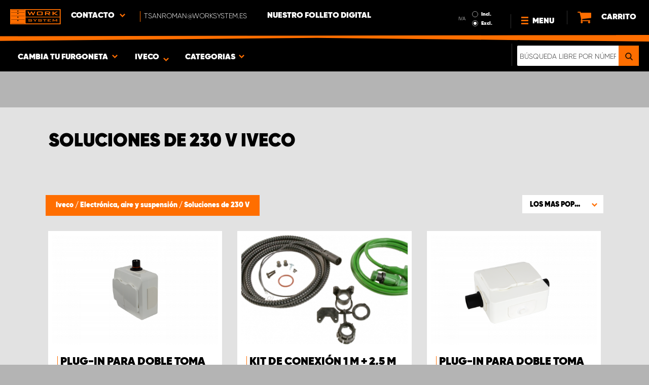

--- FILE ---
content_type: text/html; charset=UTF-8
request_url: https://www.worksystem.es/iveco/230V
body_size: 76189
content:
<!DOCTYPE html>
<html>
<head>
    <meta charset="utf-8">
    <meta name="format-detection" content="telephone=no">
    <meta name="viewport" content="width=device-width, initial-scale=1, maximum-scale=1">
        <title>Iveco Soluciones de 230 V | Work System</title>
            <link rel="canonical" href="https://www.worksystem.es/iveco/230V" />
        <link rel="alternate" hreflang="sv-SE" href="https://www.worksystem.se/iveco/230v"/><link rel="alternate" hreflang="no-NO" href="https://www.worksystem.no/Iveco/230v"/><link rel="alternate" hreflang="de-DE" href="https://www.worksystem.com/de/Iveco/230v"/><link rel="alternate" hreflang="en-GB" href="https://www.worksystem.co.uk/iveco/230v"/><link rel="alternate" hreflang="fr-FR" href="https://www.worksystem.fr/iveco/230v"/><link rel="alternate" hreflang="sv-FI" href="https://www.worksystem.fi/sv/iveco/230v"/><link rel="alternate" hreflang="fi-FI" href="https://www.worksystem.fi/Iveco/230"/><link rel="alternate" hreflang="es-ES" href="https://www.worksystem.es/iveco/230V"/><link rel="alternate" hreflang="nl-NL" href="https://www.worksystem.nl/Iveco/230v"/><link rel="alternate" hreflang="da-DK" href="https://www.worksystem.dk/iveco/230v-loesninger"/><link rel="alternate" hreflang="de-BE" href="https://www.worksystem.be/de/Iveco/230v"/><link rel="alternate" hreflang="fr-BE" href="https://www.worksystem.be/fr/iveco/230v"/><link rel="alternate" hreflang="nl-BE" href="https://www.worksystem.be/Iveco/230v"/><link rel="alternate" hreflang="de-AT" href="https://www.worksystem.at/Iveco/230v"/><link rel="alternate" hreflang="de-CH" href="https://www.worksystem.ch/Iveco/230v"/><link rel="alternate" hreflang="fr-CH" href="https://www.worksystem.ch/fr/iveco/230v"/><link rel="alternate" hreflang="de-LU" href="https://www.worksystem.lu/de/Iveco/230v"/><link rel="alternate" hreflang="fr-LU" href="https://www.worksystem.lu/iveco/230v"/>    <link rel="preload" href="/build/runtime.d543a299.js" as="script"/><link rel="preload" href="/build/9755.f7cf02db.js" as="script"/><link rel="preload" href="/build/9154.f1370752.js" as="script"/><link rel="preload" href="/build/web.2765070a.js" as="script"/><link href="/build/3238.cfc56d5e.css" media="screen" rel="stylesheet" type="text/css"/><link href="/build/web.fbf642af.css" media="screen" rel="stylesheet" type="text/css"/>    <link rel="apple-touch-icon" sizes="57x57" href="https://www.worksystem.es/data_layer/1.0/public/inc/images/favicons/apple-icon-57x57.png">
<link rel="apple-touch-icon" sizes="60x60" href="https://www.worksystem.es/data_layer/1.0/public/inc/images/favicons/apple-icon-60x60.png">
<link rel="apple-touch-icon" sizes="72x72" href="https://www.worksystem.es/data_layer/1.0/public/inc/images/favicons/apple-icon-72x72.png">
<link rel="apple-touch-icon" sizes="76x76" href="https://www.worksystem.es/data_layer/1.0/public/inc/images/favicons/apple-icon-76x76.png">
<link rel="apple-touch-icon" sizes="114x114" href="https://www.worksystem.es/data_layer/1.0/public/inc/images/favicons/apple-icon-114x114.png">
<link rel="apple-touch-icon" sizes="120x120" href="https://www.worksystem.es/data_layer/1.0/public/inc/images/favicons/apple-icon-120x120.png">
<link rel="apple-touch-icon" sizes="144x144" href="https://www.worksystem.es/data_layer/1.0/public/inc/images/favicons/apple-icon-144x144.png">
<link rel="apple-touch-icon" sizes="152x152" href="https://www.worksystem.es/data_layer/1.0/public/inc/images/favicons/apple-icon-152x152.png">
<link rel="apple-touch-icon" sizes="180x180" href="https://www.worksystem.es/data_layer/1.0/public/inc/images/favicons/apple-icon-180x180.png">
<link rel="icon" type="image/png" sizes="192x192"  href="https://www.worksystem.es/data_layer/1.0/public/inc/images/favicons/android-icon-192x192.png">
<link rel="icon" type="image/png" sizes="32x32" href="https://www.worksystem.es/data_layer/1.0/public/inc/images/favicons/favicon-32x32.png">
<link rel="icon" type="image/png" sizes="96x96" href="https://www.worksystem.es/data_layer/1.0/public/inc/images/favicons/favicon-96x96.png">
<link rel="icon" type="image/png" sizes="16x16" href="https://www.worksystem.es/data_layer/1.0/public/inc/images/favicons/favicon-16x16.png">
<link rel="manifest" href="https://www.worksystem.es/data_layer/1.0/public/inc/images/favicons/manifest.json">
<meta property="og:title" content="Iveco Soluciones de 230 V | Work System">
<meta property="og:description" content="Accesorios y soluciones para electricidad como, por ejemplo, tomas de corriente, kits de conexión y conectores de empalme para 230 V.">
<meta name="msapplication-TileColor" content="#ffffff">
<meta name="msapplication-TileImage" content="https://www.worksystem.es/data_layer/1.0/public/inc/images/favicons/og_logo.png">
<meta property="og:image" content="https://www.worksystem.es/data_layer/1.0/public/inc/images/favicons/og_logo.png">
<meta name="theme-color" content="#ffffff">    <meta name="foundation-mq" content class="foundation-mq">
        <meta name="description" content="Accesorios y soluciones para electricidad como, por ejemplo, tomas de corriente, kits de conexión y conectores de empalme para 230 V.">
    
    
    <!-- Google Tag Manager -->
    <script>
        dataLayer = [];
    </script>

    <!-- Hotjar Tracking Code for www.worksystem.se -->
    
    <script>(function(w,d,s,l,i){w[l]=w[l]||[];w[l].push({'gtm.start':
                new Date().getTime(),event:'gtm.js'});var f=d.getElementsByTagName(s)[0],
            j=d.createElement(s),dl=l!='dataLayer'?'&l='+l:'';j.async=true;j.src=
            'https://m.worksystem.es/gtm.js?id='+i+dl;f.parentNode.insertBefore(j,f);
        })(window,document,'script','dataLayer','GTM-NS7S8XS');</script>
        <!-- End Google Tag Manager -->
    </head>
<body >
    <!-- Google Tag Manager (noscript) -->
    <noscript><iframe src="https://www.googletagmanager.com/ns.html?id=GTM-NS7S8XS"
                      height="0" width="0" style="display:none;visibility:hidden"></iframe></noscript>
    <!-- End Google Tag Manager (noscript) -->


<div id="header" class="float">
    <div class="orange-line top"></div>
    <div class="admin-bar">
        <div class="limit-width">
                    </div>
    </div>

    <div class="header-bg">
        <div class="header-center-wrapper limit-width">
            <a href="https://www.worksystem.es" id="logo"><img src="https://www.worksystem.es/data_layer/1.0/public/inc/images/WorkSystem-logo.svg" alt="logo"></a>
            <div id="mobile-header-contact-wrapper">
    <div class="contact-menu">
        <div id="ws-contact"><div class="facility">
    Contacto    <img class="contact-icon" src="https://www.worksystem.es/data_layer/1.0/public/inc/images/symbols/icons8-chevron-left-100.png" alt="contact icon">
</div>
<svg aria-hidden="true" style="position: absolute; width: 0; height: 0; overflow: hidden;" version="1.1" xmlns="http://www.w3.org/2000/svg" xmlns:xlink="http://www.w3.org/1999/xlink">
    <defs>
        <symbol id="icon-location" viewBox="0 0 32 32">
            <path d="M16 0c-5.523 0-10 4.477-10 10 0 10 10 22 10 22s10-12 10-22c0-5.523-4.477-10-10-10zM16 16c-3.314 0-6-2.686-6-6s2.686-6 6-6 6 2.686 6 6-2.686 6-6 6z"></path>
        </symbol>
    </defs>
</svg>
<div id="showed-ws-contact" class="dropdown-menu ES">
    <div class="contact-wrapper">
        <div class="contact-intro">
            <h3><span>Encuentre una instalación <br/> cerca de usted</span></h3>
            <a href="https://www.worksystem.es/map_search" class="btn btn-goto-map">
                ir al mapa <svg class="icon icon-location"><use xlink:href="#icon-location"></use></svg>
            </a>
        </div>
        <div class="contact-list">
                            <div>
                    <a href="https://www.worksystem.es/instalacion/Servicio-al-cliente">
                        <img class="contact-icon"
                             src="https://www.worksystem.es/data_layer/1.0/public/inc/images/symbols/icons8-chevron-left-100.png" alt="contact icon">
                        <span class="name">
                            Servicio al Cliente                        </span>
                    </a>
                </div>
                    </div>
    </div>
</div>
</div>
        <a href="tel:tsanroman@worksystem.es" class="contact-number" target="_blank">
            <span>tsanroman@worksystem.es</span></a>
    </div>
    <ul>
                    <li>
                <a href="https://www.worksystem.es/nuestro-folleto-digital" class="top-list-menu__item"
                   title="Nuestro folleto digital">
                    Nuestro folleto digital                                    </a>
                            </li>
                </ul>
</div>
            <div id="dropdown-top-wrapper">
    <div class="dropdown-section">
        <div id="desktop-car-filter-wrapper">
            <div id="ws-calculator" class="element">
                <span class="dropdown-text">Cambia tu furgoneta <img class="dropdown-icon" src="https://www.worksystem.es/data_layer/1.0/public/inc/images/symbols/icons8-chevron-left-100.png" alt="image"></span>
                <div class="information-tooltip">
                    <span>Elija su vehículo para encontrar los productos adecuados</span>
                </div>
                <div id="ws-car-filter-header-wrapper">
                    <div id="showed-ws-car-filter" class="showed-calculator header-dropdown-section">
                        <div id="filter-header">
                            <h2 data-name="Cambia tu furgoneta">Cambia tu furgoneta</h2><span id="close-mobile-filter-section"><img class="dropdown-icon" src="https://www.worksystem.es/data_layer/1.0/public/inc/images/symbols/icons8-chevron-left-100.png" alt="image"></span>
                            <h3 data-name="Reduzca la selección con una búsqueda más detallada">Reduzca la selección con una búsqueda más detallada</h3>
                        </div>
                        
                        <div class="filter-element active">
                            <div id="new-car-filter" data-active-category="230V">
                                <!-- start -->
                                <div class="new-car-filter_wrapper">
                                                                                    <div class="filter-section" data-index="0">
                            <h4 class="original-name hidden" data-subheader="Elija la marca de su vehículo" style="display: none;">Elija la marca</h4>
                            <h4 class="selected-item" data-url="iveco" data-id="16">
                                <span class="selected-item-name">Iveco</span>
                                <i class="clear-selection-wrapper">
                                    <img class="clear-selection" src="https://www.worksystem.es/data_layer/1.0/public/inc/images/symbols/x-icon.png" alt="X">
                                </i>
                            </h4>
                    <div class="available-options-wrapper hidden" style="display: none;">
                                                                <ul class="available-options">
                                            <li data-url="personbil" data-id="255"><span>Automóviles</span></li><li data-url="Citroen" data-id="2"><span>Citroen</span></li><li data-url="dacia" data-id="14"><span>Dacia</span></li><li data-url="dodge" data-id="157"><span>Dodge</span></li><li data-url="fiat" data-id="5"><span>Fiat</span></li><li data-url="ford" data-id="6"><span>Ford</span></li><li data-url="isuzu" data-id="15"><span>Isuzu</span></li><li data-url="iveco" data-id="16"><span>Iveco</span></li><li data-url="KIA" data-id="351"><span>KIA</span></li><li data-url="MAN" data-id="275"><span>MAN</span></li><li data-url="maxus" data-id="316"><span>Maxus</span></li><li data-url="mercedes" data-id="7"><span>Mercedes</span></li><li data-url="mitsubishi" data-id="8"><span>Mitsubishi </span></li><li data-url="nissan" data-id="9"><span>Nissan</span></li><li data-url="opel" data-id="114"><span>Opel</span></li><li data-url="peugeot" data-id="10"><span>Peugeot</span></li><li data-url="Renault" data-id="11"><span>Renault</span></li><li data-url="Toyota" data-id="12"><span>Toyota</span></li><li data-url="Tombakgrund" data-id="262"><span>Vacío</span></li><li data-url="volkswagen" data-id="13"><span>Volkswagen</span></li>                                        </ul>
                                    </div>
                                </div>
                                                                                            <div class="filter-section" data-index="1">
                                                            <h4 class="original-name" data-subheader="Elija el modelo de su furgoneta">Elija el modelo</h4>
                                <h4 class="selected-item hidden" style="display: none;" data-url="" data-id="">
                                    <span class="selected-item-name"></span>
                                    <i class="clear-selection-wrapper">
                                        <img class="clear-selection" src="https://www.worksystem.es/data_layer/1.0/public/inc/images/symbols/x-icon.png" alt="X">
                                    </i>
                                </h4>
                                                                <div class="available-options-wrapper">
                                                                            <ul class="available-options">
                                            <li data-url="iveco_daily" data-id="45"><span>Daily</span></li>                                        </ul>
                                    </div>
                                </div>
                                                                                                <div class="filter-section hidden" data-index="2" style="display: none">
                                                                <h4 class="original-name" data-subheader="Elige la longitud de tu furgoneta">Eliga tamaño del vehículo</h4>
                                <h4 class="selected-item hidden" style="display: none;" data-url="" data-id="">
                                    <span class="selected-item-name"></span>
                                    <i class="clear-selection-wrapper">
                                        <img class="clear-selection" src="https://www.worksystem.es/data_layer/1.0/public/inc/images/symbols/x-icon.png" alt="X">
                                    </i>
                                </h4>
                                                                    <div class="available-options-wrapper hidden" style="display: none;">
                                                                                <ul class="available-options">
                                                                                    </ul>
                                    </div>
                                </div>
                                                                    <div class="filter-section hidden" data-index="3">
                                <h4 class="original-name" data-subheader="Elige el año de su vehiculo">Elija el año</h4>
                                <h4 class="selected-item hidden" style="display: none;" data-url="">
                                    <span class="selected-item-name"></span>
                                    <i class="clear-selection-wrapper">
                                        <img class="clear-selection" src="https://www.worksystem.es/data_layer/1.0/public/inc/images/symbols/x-icon.png" alt="X">
                                    </i>
                                </h4>
                                <div class="available-options-wrapper hidden" style="display: none;">
                                                                        <ul class="available-options"></ul>
                                </div>
                            </div>
                                                        <div class="filter-section" data-index="4">
                                <h4 class="original-name hidden" data-subheader="Elija el número y posición de las puertas" style="display: none;">Cantidad de puertas laterales</h4>
                                <h4 class="selected-item" data-url="side_door_right">
                                    <span class="selected-item-name">Puerta lateral derecha</span>
                                    <i class="clear-selection-wrapper">
                                        <img class="clear-selection" src="https://www.worksystem.es/data_layer/1.0/public/inc/images/symbols/x-icon.png" alt="X">
                                    </i>
                                </h4>
                                <div class="available-options-wrapper hidden" style="display: none;">
                                                                                <ul class="available-options">
                                                <li data-url="side_door_right"><span>Puerta lateral derecha</span></li><li data-url="side_door_left"><span>Puerta lateral izquierda</span></li><li data-url="side_door_right_left"><span>Puertas laterales derecha e izquierda</span></li><li data-url="no_side_door"><span>Sin puerta</span></li>                                            </ul>
                                        </div>
                                    </div>
                                </div>
                                <!-- end -->
                                <div class="filter-button-wrapper">
                                    <a href="/" id="new-car-filter-submit-button">Mostrar resultados - <span id="filter-results-amount">340</span> Productos</a>
                                </div>
                            </div>
                        </div>
                    </div>
                </div>
            </div>
        </div>
        <div id="ws-calculator-result" class="element">
            <span class="dropdown-text">
                                    <span id="selected-cart-car" class="show-on-desktop choose-element" style="">Iveco</span>
                                                    <span class="choose-element" style="">Iveco</span>
                                <img class="dropdown-icon dropdown-icon-custom" src="https://www.worksystem.es/data_layer/1.0/public/inc/images/symbols/icons8-chevron-left-100.png" alt="image">
            </span>
            <div id="showed-ws-calculator-result" class="showed-calculator header-dropdown-section">
                <div id="result-header">
                    <h2>Selecciona el modelo</h2>
                </div>
                <div class="available-options-wrapper" style="display: block;">
                    <ul class="available-options">
                                            </ul>
                </div>
                <div id="result-submit-button" class="result-button-wrapper">
                    <a>añade una nueva furgoneta</a>                     <img src="https://www.worksystem.es/data_layer/1.0/public/inc/images/symbols/add-car.png" alt="add car">
                </div>
            </div>
        </div>
        <div id="ws-categories" class="element">
            <span class="dropdown-text">
                Categorias                <span class="choose-element">Soluciones de 230 V</span>                <img id="category-dropdown-icon" class="dropdown-icon" src="https://www.worksystem.es/data_layer/1.0/public/inc/images/symbols/icons8-chevron-left-100.png" alt="image">
            </span>
            <div id="showed-ws-categories" class="header-dropdown-section">
                <h2>Cambia la categoria</h2>
                <div class="dropdown-section-wrapper">
                    <ul>
                            <li class="dropdown-parent">
        <div class="dropdown-parent__wrapper has-children">
            <a href="https://www.worksystem.es/iveco/estanteria-para-furgoneta"
               title="Estanterías para furgonetas"
               data-link="estanteria-para-furgoneta"
               class="ss go-to-category">
                Estanterías para furgonetas            </a>

                            <div class="dropdown-parent__subwrapper">
            <span class="subcategory-arrow">
                <img src="https://www.worksystem.es/data_layer/1.0/public/inc/images/symbols/icons8-chevron-left-100.png" alt="image">
            </span>
                    <div class="ws-subcategory-wrapper dropdown-section-wrapper">
                        <ul>
                                <li class="dropdown-parent">
        <div class="dropdown-parent__wrapper ">
            <a href="https://www.worksystem.es/iveco/estanterias-para-lado-izquierdo"
               title="Solución de almacenamiento en lado izquierdo"
               data-link="estanterias-para-lado-izquierdo"
               class="ss go-to-category">
                Solución de almacenamiento en lado izquierdo            </a>

                    </div>
    </li>
    <li class="dropdown-parent">
        <div class="dropdown-parent__wrapper ">
            <a href="https://www.worksystem.es/iveco/estanteria-para-lado-derecho"
               title="Solución de almacenamiento en lado derecho"
               data-link="estanteria-para-lado-derecho"
               class="ss go-to-category">
                Solución de almacenamiento en lado derecho            </a>

                    </div>
    </li>
    <li class="dropdown-parent">
        <div class="dropdown-parent__wrapper ">
            <a href="https://www.worksystem.es/iveco/cajoneras"
               title="Cajoneras grandes"
               data-link="cajoneras"
               class="ss go-to-category">
                Cajoneras grandes            </a>

                    </div>
    </li>
    <li class="dropdown-parent">
        <div class="dropdown-parent__wrapper ">
            <a href="https://www.worksystem.es/iveco/paneles-para-herramientas"
               title="Paneles para herramientas"
               data-link="paneles-para-herramientas"
               class="ss go-to-category">
                Paneles para herramientas            </a>

                    </div>
    </li>
    <li class="dropdown-parent">
        <div class="dropdown-parent__wrapper has-children">
            <a href="https://www.worksystem.es/iveco/accesorios-equipamiento"
               title="Accesorios"
               data-link="accesorios-equipamiento"
               class="ss go-to-category">
                Accesorios            </a>

                            <div class="dropdown-parent__subwrapper">
            <span class="subcategory-arrow">
                <img src="https://www.worksystem.es/data_layer/1.0/public/inc/images/symbols/icons8-chevron-left-100.png" alt="image">
            </span>
                    <div class="ws-subcategory-wrapper dropdown-section-wrapper">
                        <ul>
                                <li class="dropdown-parent">
        <div class="dropdown-parent__wrapper ">
            <a href="https://www.worksystem.es/iveco/accesorios-estanterias"
               title="Accesorios para estanterías"
               data-link="accesorios-estanterias"
               class="ss go-to-category">
                Accesorios para estanterías            </a>

                    </div>
    </li>
    <li class="dropdown-parent">
        <div class="dropdown-parent__wrapper ">
            <a href="https://www.worksystem.es/iveco/accesorios-cajones"
               title="Accesorios para cajones"
               data-link="accesorios-cajones"
               class="ss go-to-category">
                Accesorios para cajones            </a>

                    </div>
    </li>
    <li class="dropdown-parent">
        <div class="dropdown-parent__wrapper ">
            <a href="https://www.worksystem.es/iveco/maletines-para-objetos-variados"
               title="Maletines para objetos variados y soportes"
               data-link="maletines-para-objetos-variados"
               class="ss go-to-category">
                Maletines para objetos variados y soportes            </a>

                    </div>
    </li>
    <li class="dropdown-parent">
        <div class="dropdown-parent__wrapper ">
            <a href="https://www.worksystem.es/iveco/estanterias-varias"
               title="Otros accesorios"
               data-link="estanterias-varias"
               class="ss go-to-category">
                Otros accesorios            </a>

                    </div>
    </li>
    <li class="dropdown-parent">
        <div class="dropdown-parent__wrapper ">
            <a href="https://www.worksystem.es/iveco/accesorios-paneles-para-herramientas"
               title="Accesorios para paneles y para paneles para herramientas"
               data-link="accesorios-paneles-para-herramientas"
               class="ss go-to-category">
                Accesorios para paneles y para paneles para herramientas            </a>

                    </div>
    </li>
                        </ul>
                    </div>
                </div>
                    </div>
    </li>
                        </ul>
                    </div>
                </div>
                    </div>
    </li>
    <li class="dropdown-parent">
        <div class="dropdown-parent__wrapper has-children">
            <a href="https://www.worksystem.es/iveco/equipos-de-techo"
               title="Equipos de techo"
               data-link="equipos-de-techo"
               class="ss go-to-category">
                Equipos de techo            </a>

                            <div class="dropdown-parent__subwrapper">
            <span class="subcategory-arrow">
                <img src="https://www.worksystem.es/data_layer/1.0/public/inc/images/symbols/icons8-chevron-left-100.png" alt="image">
            </span>
                    <div class="ws-subcategory-wrapper dropdown-section-wrapper">
                        <ul>
                                <li class="dropdown-parent">
        <div class="dropdown-parent__wrapper ">
            <a href="https://www.worksystem.es/iveco/sujecion-de-la-carga-barras-de-carga"
               title="Accesorios para equipos de techo"
               data-link="sujecion-de-la-carga-barras-de-carga"
               class="ss go-to-category">
                Accesorios para equipos de techo            </a>

                    </div>
    </li>
                        </ul>
                    </div>
                </div>
                    </div>
    </li>
    <li class="dropdown-parent">
        <div class="dropdown-parent__wrapper has-children">
            <a href="https://www.worksystem.es/iveco/cubiertas-de-proteccion"
               title="Paneles de protección y sujeción de cargas"
               data-link="cubiertas-de-proteccion"
               class="ss go-to-category">
                Paneles de protección y sujeción de cargas            </a>

                            <div class="dropdown-parent__subwrapper">
            <span class="subcategory-arrow">
                <img src="https://www.worksystem.es/data_layer/1.0/public/inc/images/symbols/icons8-chevron-left-100.png" alt="image">
            </span>
                    <div class="ws-subcategory-wrapper dropdown-section-wrapper">
                        <ul>
                                <li class="dropdown-parent">
        <div class="dropdown-parent__wrapper ">
            <a href="https://www.worksystem.es/iveco/pisos"
               title="Pisos, paredes y techos"
               data-link="pisos"
               class="ss go-to-category">
                Pisos, paredes y techos            </a>

                    </div>
    </li>
    <li class="dropdown-parent">
        <div class="dropdown-parent__wrapper ">
            <a href="https://www.worksystem.es/iveco/kit-de-sujecion-de-la-carga"
               title="Kits de sujeción de cargas"
               data-link="kit-de-sujecion-de-la-carga"
               class="ss go-to-category">
                Kits de sujeción de cargas            </a>

                    </div>
    </li>
    <li class="dropdown-parent">
        <div class="dropdown-parent__wrapper ">
            <a href="https://www.worksystem.es/iveco/accesorios-de-sujecion-de-la-carga"
               title="Accesorios para sujeción de cargas"
               data-link="accesorios-de-sujecion-de-la-carga"
               class="ss go-to-category">
                Accesorios para sujeción de cargas            </a>

                    </div>
    </li>
                        </ul>
                    </div>
                </div>
                    </div>
    </li>
    <li class="dropdown-parent">
        <div class="dropdown-parent__wrapper has-children">
            <a href="https://www.worksystem.es/iveco/iluminacion-de-trabajo"
               title="Iluminación auxiliar y de trabajo"
               data-link="iluminacion-de-trabajo"
               class="ss go-to-category">
                Iluminación auxiliar y de trabajo            </a>

                            <div class="dropdown-parent__subwrapper">
            <span class="subcategory-arrow">
                <img src="https://www.worksystem.es/data_layer/1.0/public/inc/images/symbols/icons8-chevron-left-100.png" alt="image">
            </span>
                    <div class="ws-subcategory-wrapper dropdown-section-wrapper">
                        <ul>
                                <li class="dropdown-parent">
        <div class="dropdown-parent__wrapper ">
            <a href="https://www.worksystem.es/iveco/kit_de_luces_auxiliares"
               title="Kit de luces auxiliares"
               data-link="kit_de_luces_auxiliares"
               class="ss go-to-category">
                Kit de luces auxiliares            </a>

                    </div>
    </li>
    <li class="dropdown-parent">
        <div class="dropdown-parent__wrapper ">
            <a href="https://www.worksystem.es/iveco/luces-auxiliares"
               title="Luces auxiliares y tiras LED"
               data-link="luces-auxiliares"
               class="ss go-to-category">
                Luces auxiliares y tiras LED            </a>

                    </div>
    </li>
    <li class="dropdown-parent">
        <div class="dropdown-parent__wrapper ">
            <a href="https://www.worksystem.es/iveco/luces-auxiliares-sueltas"
               title="Soportes para luz auxiliar y accesorios"
               data-link="luces-auxiliares-sueltas"
               class="ss go-to-category">
                Soportes para luz auxiliar y accesorios            </a>

                    </div>
    </li>
    <li class="dropdown-parent">
        <div class="dropdown-parent__wrapper ">
            <a href="https://www.worksystem.es/iveco/kit-de-luces-de-trabajo"
               title="Luces de trabajo"
               data-link="kit-de-luces-de-trabajo"
               class="ss go-to-category">
                Luces de trabajo            </a>

                    </div>
    </li>
    <li class="dropdown-parent">
        <div class="dropdown-parent__wrapper ">
            <a href="https://www.worksystem.es/iveco/accesorios-luces-de-trabajo"
               title="Accesorios de luces de trabajo"
               data-link="accesorios-luces-de-trabajo"
               class="ss go-to-category">
                Accesorios de luces de trabajo            </a>

                    </div>
    </li>
                        </ul>
                    </div>
                </div>
                    </div>
    </li>
    <li class="dropdown-parent">
        <div class="dropdown-parent__wrapper has-children">
            <a href="https://www.worksystem.es/iveco/luces-de-advertencia"
               title="Luces de emergencia, luces flash y productos para señalización de trabajos en vías públicas"
               data-link="luces-de-advertencia"
               class="ss go-to-category">
                Luces de emergencia, luces flash y productos para señalización de trabajos en vías públicas            </a>

                            <div class="dropdown-parent__subwrapper">
            <span class="subcategory-arrow">
                <img src="https://www.worksystem.es/data_layer/1.0/public/inc/images/symbols/icons8-chevron-left-100.png" alt="image">
            </span>
                    <div class="ws-subcategory-wrapper dropdown-section-wrapper">
                        <ul>
                                <li class="dropdown-parent">
        <div class="dropdown-parent__wrapper ">
            <a href="https://www.worksystem.es/iveco/luces_de_advertencia_integradas"
               title="Luces de advertencia integradas"
               data-link="luces_de_advertencia_integradas"
               class="ss go-to-category">
                Luces de advertencia integradas            </a>

                    </div>
    </li>
    <li class="dropdown-parent">
        <div class="dropdown-parent__wrapper ">
            <a href="https://www.worksystem.es/iveco/luces-de-advertencia-direccionales"
               title="Luces de advertencia direccionales"
               data-link="luces-de-advertencia-direccionales"
               class="ss go-to-category">
                Luces de advertencia direccionales            </a>

                    </div>
    </li>
    <li class="dropdown-parent">
        <div class="dropdown-parent__wrapper ">
            <a href="https://www.worksystem.es/iveco/luces-giratorias"
               title="Luces giratorias"
               data-link="luces-giratorias"
               class="ss go-to-category">
                Luces giratorias            </a>

                    </div>
    </li>
    <li class="dropdown-parent">
        <div class="dropdown-parent__wrapper ">
            <a href="https://www.worksystem.es/iveco/accesorios-luces-de-advertencia"
               title="Accesorios de luces de advertencia"
               data-link="accesorios-luces-de-advertencia"
               class="ss go-to-category">
                Accesorios de luces de advertencia            </a>

                    </div>
    </li>
                        </ul>
                    </div>
                </div>
                    </div>
    </li>
    <li class="dropdown-parent">
        <div class="dropdown-parent__wrapper has-children">
            <a href="https://www.worksystem.es/iveco/seguridad"
               title="Alarmas, seguridad y calefacción"
               data-link="seguridad"
               class="ss go-to-category">
                Alarmas, seguridad y calefacción            </a>

                            <div class="dropdown-parent__subwrapper">
            <span class="subcategory-arrow">
                <img src="https://www.worksystem.es/data_layer/1.0/public/inc/images/symbols/icons8-chevron-left-100.png" alt="image">
            </span>
                    <div class="ws-subcategory-wrapper dropdown-section-wrapper">
                        <ul>
                                <li class="dropdown-parent">
        <div class="dropdown-parent__wrapper ">
            <a href="https://www.worksystem.es/iveco/bloqueos-de-seguridad"
               title="Bloqueos de seguridad"
               data-link="bloqueos-de-seguridad"
               class="ss go-to-category">
                Bloqueos de seguridad            </a>

                    </div>
    </li>
    <li class="dropdown-parent">
        <div class="dropdown-parent__wrapper ">
            <a href="https://www.worksystem.es/iveco/primeros-auxilios"
               title="Primeros auxilios y extintores"
               data-link="primeros-auxilios"
               class="ss go-to-category">
                Primeros auxilios y extintores            </a>

                    </div>
    </li>
                        </ul>
                    </div>
                </div>
                    </div>
    </li>
    <li class="dropdown-parent">
        <div class="dropdown-parent__wrapper has-children">
            <a href="https://www.worksystem.es/iveco/habitaculo"
               title="Habitáculo"
               data-link="habitaculo"
               class="ss go-to-category">
                Habitáculo            </a>

                            <div class="dropdown-parent__subwrapper">
            <span class="subcategory-arrow">
                <img src="https://www.worksystem.es/data_layer/1.0/public/inc/images/symbols/icons8-chevron-left-100.png" alt="image">
            </span>
                    <div class="ws-subcategory-wrapper dropdown-section-wrapper">
                        <ul>
                                <li class="dropdown-parent">
        <div class="dropdown-parent__wrapper ">
            <a href="https://www.worksystem.es/iveco/movil"
               title="Soportes para el móvil y trípodes"
               data-link="movil"
               class="ss go-to-category">
                Soportes para el móvil y trípodes            </a>

                    </div>
    </li>
    <li class="dropdown-parent">
        <div class="dropdown-parent__wrapper ">
            <a href="https://www.worksystem.es/iveco/camaras-de-marcha-atras"
               title="Cámaras y sensores de marcha atrás"
               data-link="camaras-de-marcha-atras"
               class="ss go-to-category">
                Cámaras y sensores de marcha atrás            </a>

                    </div>
    </li>
                        </ul>
                    </div>
                </div>
                    </div>
    </li>
    <li class="dropdown-parent">
        <div class="dropdown-parent__wrapper has-children">
            <a href="https://www.worksystem.es/iveco/suministro-de-energia"
               title="Electrónica, aire y suspensión"
               data-link="suministro-de-energia"
               class="ss go-to-category">
                Electrónica, aire y suspensión            </a>

                            <div class="dropdown-parent__subwrapper">
            <span class="subcategory-arrow">
                <img src="https://www.worksystem.es/data_layer/1.0/public/inc/images/symbols/icons8-chevron-left-100.png" alt="image">
            </span>
                    <div class="ws-subcategory-wrapper dropdown-section-wrapper">
                        <ul>
                                <li class="dropdown-parent">
        <div class="dropdown-parent__wrapper ">
            <a href="https://www.worksystem.es/iveco/inversores"
               title="Inversores"
               data-link="inversores"
               class="ss go-to-category">
                Inversores            </a>

                    </div>
    </li>
    <li class="dropdown-parent">
        <div class="dropdown-parent__wrapper ">
            <a href="https://www.worksystem.es/iveco/baterias"
               title="Baterías y carga"
               data-link="baterias"
               class="ss go-to-category">
                Baterías y carga            </a>

                    </div>
    </li>
    <li class="dropdown-parent">
        <div class="dropdown-parent__wrapper ">
            <a href="https://www.worksystem.es/iveco/230V"
               title="Soluciones de 230 V"
               data-link="230V"
               class="ss go-to-category">
                Soluciones de 230 V            </a>

                    </div>
    </li>
    <li class="dropdown-parent">
        <div class="dropdown-parent__wrapper ">
            <a href="https://www.worksystem.es/iveco/aire-comprimido"
               title="Aire comprimido"
               data-link="aire-comprimido"
               class="ss go-to-category">
                Aire comprimido            </a>

                    </div>
    </li>
    <li class="dropdown-parent">
        <div class="dropdown-parent__wrapper ">
            <a href="https://www.worksystem.es/iveco/kits-de-acoplamiento-inversor"
               title="kits de acoplamiento inversor y batería"
               data-link="kits-de-acoplamiento-inversor"
               class="ss go-to-category">
                kits de acoplamiento inversor y batería            </a>

                    </div>
    </li>
                        </ul>
                    </div>
                </div>
                    </div>
    </li>
                    </ul>
                </div>
            </div>
        </div>
    </div>
</div>
            <div class="language-cart-section">
                <div id="search-top-wrapper"></div>
                <div class="vat-google">
    <div class="vat-google__label">
        IVA    </div>
    <div class="ws-radio">
        <div class="ws-radio__single ">
            <input type="radio" name="vatgoogle" id="inkl" value="inkl">
            <label for="inkl">Incl.</label>
        </div>
        <div class="ws-radio__single active">
            <input type="radio" name="vatgoogle" id="exkl" value="exkl">
            <label for="exkl">Excl.</label>
        </div>
    </div>
</div>
                
                <div id="mobile-header-menu-wrapper">
    <div id="main-menu">
        <img class="main-menu-icon" src="https://www.worksystem.es/data_layer/1.0/public/inc/images/symbols/list-with-dots.png" alt="image">
        <span class="main-menu__text">Menu</span>
        <div id="showed-sub-menu" class="header-dropdown-section">
            <h2>Menu</h2>
            <ul>
                                    <li class="should-float__added-menu">
                        <a href="https://www.worksystem.es/nuestro-folleto-digital" class="top-list-menu__item"
                           title="Nuestro folleto digital">Nuestro folleto digital                                                    </a>
                                            </li>
                                                    <li>
                        <a href="https://www.worksystem.es/blog" class="top-list-menu__item"
                           title="Noticias">Noticias                                                    </a>
                                            </li>
                                        <li>
                        <a href="https://www.worksystem.es/acerca-de-nosotros" class="top-list-menu__item"
                           title="ACERCA DE NOSOTROS">ACERCA DE NOSOTROS                                                    </a>
                                            </li>
                                        <li>
                        <a href="https://www.worksystem.es/Sostenibilidad" class="top-list-menu__item"
                           title="Sostenibilidad">Sostenibilidad                                                    </a>
                                            </li>
                                        <li>
                        <a href="https://www.worksystem.es/nuestro-folleto-digital" class="top-list-menu__item"
                           title="Nuestro folleto digital">Nuestro folleto digital                                                    </a>
                                            </li>
                                </ul>
            <div id="cms-menu-wrapper"></div>
        </div>
    </div>
</div>
                <div id="mobile-header-cart-wrapper"><span class="cart-section">
    <a href="https://www.worksystem.es/checkout">
        <span class="cart-icon">
            <img src="https://www.worksystem.es/data_layer/1.0/public/inc/images/symbols/shopping-cart-black-shape.png" alt="cart counter">
                <span class="cart-counter"
                      style="display: none;">
                    0                </span>
        </span>
        <span class="cart-information" style="display: block;">
            <span id="cart-title">Carrito</span>
            <span class="cart-total" style="display: none;">0</span>
            <span class="cart-currency" style="display: none;"></span>
                    </span>
    </a>
</span>

<script>
    var cartMobileTitle = 'Carrito';
</script>
</div>
            </div>
        </div>
    </div>

    <div class="header-bg header-bottom" style="color: white !important;">
        <div class="orange-line bottom"></div>
        <div class="header-center-wrapper limit-width header-bottom-wrapper">
            <div id="dropdown-bottom-wrapper"></div>
            <div id="search-bottom-wrapper">
    <div class="search-section">
        <div class="input-wrapper">
            <div class="easy-autocomplete">
                <input type="text" id="supersearch" placeholder="Búsqueda libre por número de artículo, categoría, etc">
                <div class="search-icon">
                    <img src="https://www.worksystem.es/data_layer/1.0/public/inc/images/symbols/search.png" alt="image">
                </div>
            </div>
        </div>
    </div>
</div>
        </div>
    </div>
</div>

<script>
    var xIcon = 'https://www.worksystem.es/data_layer/1.0/public/inc/images/symbols/x-icon.png';
    var downArrowIcon = 'https://www.worksystem.es/data_layer/1.0/public/inc/images/symbols/icons8-chevron-left-100-upsidedown.png';
    var upArrowIcon = 'https://www.worksystem.es/data_layer/1.0/public/inc/images/symbols/icons8-chevron-left-100.png';
</script>

<!-- TrustBox script --> <script type="text/javascript" src="//widget.trustpilot.com/bootstrap/v5/tp.widget.bootstrap.min.js" async></script> <!-- End TrustBox script -->
<div class="clear-section limit-width"></div>


<div class="banners-section limit-width" style="margin-top: 70px;">
    </div>

<div id="home-products" class="home-main-wrapper limit-width">
	<div id="slide-down" style="display: none;"><div class="ws-ws_arrowdown"></div></div>

	<input type="hidden" id="category_link" value="230V">
		<object class="ws-line hide-for-large" style="display: none; height: 45px; width: 100%;" data="https://www.worksystem.es/data_layer/1.0/public/inc/images/WS_linje_trans_grey_black_mobile.svg" type="image/svg+xml"></object>
<!--	<div id="scroll-to"></div>-->
	<div class="result-wrapper">
					<div class="result-categories-wrapper">
			<div id="category-listing-header" class="category-description-wrapper">
		    <h1>Soluciones de 230 V Iveco</h1>
	    </div>
<div class="product-breadcrumb orange-bg">
            <a class=""
       href="https://www.worksystem.es/iveco"
       data-link="iveco"
    >
        Iveco    </a>
     /     <a class="category category-link"
       href="https://www.worksystem.es/iveco/suministro-de-energia"
       data-link="iveco/suministro-de-energia"
    >
        Electrónica, aire y suspensión    </a>
     /     <a class="category category-link"
       href="https://www.worksystem.es/iveco/230V"
       data-link="iveco/230V"
    >
        Soluciones de 230 V    </a>
</div>
            <div class="select-wrapper product-sort">
            <select type="select-one"
                    class="default-select project-value"
                    data-field="">
                <option
                        value="popular"
                    selected>
                    Los mas populares                </option>
                <option
                        value="newest"
                    >
                    Más reciente:                </option>
                <option
                        value="lowest_price"
                    >
                    Precio: de menor a mayor                </option>
                <option
                        value="highest_price"
                    >
                    Precio: de Mayor a menor                </option>
            </select>
        </div>
    <div class="row expanded" id="equalize-products">
	                    <div class="equalize-products" data-equalizer data-equalize-on="medium">
                <div class="under-category" data-limit="0" data-id="59" data-presentation="0">
                    <div class="product-wrapper product-box columns small-12 medium-6 large-4 " data-id="2947" data-equalizer-watch
    data-link="https://www.worksystem.es/928-230-2S-IP44">
   <div class="product-top">
      <a class="image go-to-product"
         data-link="928-230-2S-IP44"
         href="https://www.worksystem.es/928-230-2S-IP44"
         style="background: url('/public/inc/images/web-images/images/2947/450_928-230-2S-IP44_1P.png'); background-position: center;">
      </a>
      <h3 class="title">
          <span></span>
          <a class="go-to-product"
             data-link="928-230-2S-IP44"
             href="https://www.worksystem.es/928-230-2S-IP44">
              Plug-in para doble toma eléctrica          </a>
      </h3>
      <div class="short-description">Toma de pared de 230 V para instalar en el vehículo con un sistema plug-in Defas. Clasificación IP44. Requiere alimentación de corriente del inversor o un kit de conexión + cable para plug-in que se debe tender entre la toma y la fuente de alimentación.</div>
   </div>
   <div class="product-bottom">
      <div class="price-products">
         <span class="glyph ws-ws_coins"></span>
         <div>
            <div><span class="price">102</span> €</div>
            <div class="vat">Excluido 21 % IVA</div>
         </div>
      </div>
      <div class="add-to-cart">
         <span class="add">Añadir</span>
         <span class="ws-ws_shopping glyph"></span>
      </div>
   </div>
</div>
<div class="product-wrapper product-box columns small-12 medium-6 large-4 " data-id="2948" data-equalizer-watch
    data-link="https://www.worksystem.es/928-230-ANS1-IP44">
   <div class="product-top">
      <a class="image go-to-product"
         data-link="928-230-ANS1-IP44"
         href="https://www.worksystem.es/928-230-ANS1-IP44"
         style="background: url('/public/inc/images/web-images/images/2948/450_929-230-ANS1-IP44_anslutningsats.png'); background-position: center;">
      </a>
      <h3 class="title">
          <span></span>
          <a class="go-to-product"
             data-link="928-230-ANS1-IP44"
             href="https://www.worksystem.es/928-230-ANS1-IP44">
              Kit de conexión 1 m + 2,5 m          </a>
      </h3>
      <div class="short-description">Necesitará este kit si va a instalar un cargador de baterías, un calentador del motor o si tiene 230 V en el vehículo. El kit contiene lo siguiente: 1 m de cable de entrada, kit de montaje y 2,5 m de cable de conexión.</div>
   </div>
   <div class="product-bottom">
      <div class="price-products">
         <span class="glyph ws-ws_coins"></span>
         <div>
            <div><span class="price">76</span> €</div>
            <div class="vat">Excluido 21 % IVA</div>
         </div>
      </div>
      <div class="add-to-cart">
         <span class="add">Añadir</span>
         <span class="ws-ws_shopping glyph"></span>
      </div>
   </div>
</div>
<div class="product-wrapper product-box columns small-12 medium-6 large-4 " data-id="589" data-equalizer-watch
    data-link="https://www.worksystem.es/928-230-2F-IP44">
   <div class="product-top">
      <a class="image go-to-product"
         data-link="928-230-2F-IP44"
         href="https://www.worksystem.es/928-230-2F-IP44"
         style="background: url('/public/inc/images/web-images/images/589/450_929-2Guttag_1P.png'); background-position: center;">
      </a>
      <h3 class="title">
          <span></span>
          <a class="go-to-product"
             data-link="928-230-2F-IP44"
             href="https://www.worksystem.es/928-230-2F-IP44">
              Plug-in para doble toma eléctrica con continuación          </a>
      </h3>
      <div class="short-description">Toma de pared de 230 V para instalar en el vehículo con un sistema plug-in Defas. Clasificación IP44. Requiere alimentación de corriente del inversor o un kit de conexión + cable para plug-in que se debe tender entre la toma y la fuente de alimentación.</div>
   </div>
   <div class="product-bottom">
      <div class="price-products">
         <span class="glyph ws-ws_coins"></span>
         <div>
            <div><span class="price">59</span> €</div>
            <div class="vat">Excluido 21 % IVA</div>
         </div>
      </div>
      <div class="add-to-cart">
         <span class="add">Añadir</span>
         <span class="ws-ws_shopping glyph"></span>
      </div>
   </div>
</div>
<div class="product-wrapper product-box columns small-12 medium-6 large-4 " data-id="10274" data-equalizer-watch
    data-link="https://www.worksystem.es/928-704548">
   <div class="product-top">
      <a class="image go-to-product"
         data-link="928-704548"
         href="https://www.worksystem.es/928-704548"
         style="background: url('/public/inc/images/web-images/images/10274/450_928-704548_webb.png'); background-position: center;">
      </a>
      <h3 class="title">
          <span></span>
          <a class="go-to-product"
             data-link="928-704548"
             href="https://www.worksystem.es/928-704548">
              Cable supresor de interferencias de 1 metro, tipo plug-in          </a>
      </h3>
      <div class="short-description">Cable alargador de 1 metro, protegido con plástico y una vaina de acero.</div>
   </div>
   <div class="product-bottom">
      <div class="price-products">
         <span class="glyph ws-ws_coins"></span>
         <div>
            <div><span class="price">41</span> €</div>
            <div class="vat">Excluido 21 % IVA</div>
         </div>
      </div>
      <div class="add-to-cart">
         <span class="add">Añadir</span>
         <span class="ws-ws_shopping glyph"></span>
      </div>
   </div>
</div>
<div class="product-wrapper product-box columns small-12 medium-6 large-4 " data-id="584" data-equalizer-watch
    data-link="https://www.worksystem.es/928-460829">
   <div class="product-top">
      <a class="image go-to-product"
         data-link="928-460829"
         href="https://www.worksystem.es/928-460829"
         style="background: url('/public/inc/images/web-images/images/584/450_928-460829_1P.png'); background-position: center;">
      </a>
      <h3 class="title">
          <span></span>
          <a class="go-to-product"
             data-link="928-460829"
             href="https://www.worksystem.es/928-460829">
              Plug-in para toma de calefacción del habitáculo          </a>
      </h3>
      <div class="short-description">Toma para calefacción del habitáculo. Es perfecta cuando en invierno hace frío en el exterior. </div>
   </div>
   <div class="product-bottom">
      <div class="price-products">
         <span class="glyph ws-ws_coins"></span>
         <div>
            <div><span class="price">34</span> €</div>
            <div class="vat">Excluido 21 % IVA</div>
         </div>
      </div>
      <div class="add-to-cart">
         <span class="add">Añadir</span>
         <span class="ws-ws_shopping glyph"></span>
      </div>
   </div>
</div>
<div class="product-wrapper product-box columns small-12 medium-6 large-4 end" data-id="2949" data-equalizer-watch
    data-link="https://www.worksystem.es/928-460853">
   <div class="product-top">
      <a class="image go-to-product"
         data-link="928-460853"
         href="https://www.worksystem.es/928-460853"
         style="background: url('/public/inc/images/web-images/images/2949/450_929-460853_Y-kors.png'); background-position: center;">
      </a>
      <h3 class="title">
          <span></span>
          <a class="go-to-product"
             data-link="928-460853"
             href="https://www.worksystem.es/928-460853">
              Plug-in para junta en Y          </a>
      </h3>
      <div class="short-description">El plug-in para junta en Y es un conector adecuado para cuando se desean empalmar cables para alargarlos. </div>
   </div>
   <div class="product-bottom">
      <div class="price-products">
         <span class="glyph ws-ws_coins"></span>
         <div>
            <div><span class="price">26</span> €</div>
            <div class="vat">Excluido 21 % IVA</div>
         </div>
      </div>
      <div class="add-to-cart">
         <span class="add">Añadir</span>
         <span class="ws-ws_shopping glyph"></span>
      </div>
   </div>
</div>
<div class="columns">
                <button class="show-more--lazyload">
                <svg class="loader" viewBox="0 0 24 24">
                  <circle class="loader__value" cx="12" cy="12" r="10" />
                  <circle class="loader__value" cx="12" cy="12" r="10" />
                  <circle class="loader__value" cx="12" cy="12" r="10" />
                  <circle class="loader__value" cx="12" cy="12" r="10" />
                  <circle class="loader__value" cx="12" cy="12" r="10" />
                  <circle class="loader__value" cx="12" cy="12" r="10" />
                </svg>
                </button>
            </div>                </div>
            </div>
        
	</div>

<script>
    var isViewProducts = true;
</script>


<script>
    var isViewProducts = true;
</script>
			</div>
		

	</div>
	<div class="about-ws-wrapper">
        <div style="text-align: center;"><a href="https://www.worksystem.es/Citroen/230V">Citroen Soluciones de 230 V</a><span style="color: rgb(51, 51, 51);"> | </span><a href="https://www.worksystem.es/fiat/230V">Fiat Soluciones de 230 V</a><span style="color: rgb(51, 51, 51);"> | </span><a href="https://www.worksystem.es/ford/230V">Ford Soluciones de 230 V</a><span style="color: rgb(51, 51, 51);"> | </span><a href="https://www.worksystem.es/dacia/230V">Dacia Soluciones de 230 V</a><span style="color: rgb(51, 51, 51);"> | </span><a href="https://www.worksystem.es/iveco/230V">Iveco Soluciones de 230 V</a><span style="color: rgb(51, 51, 51);"> | </span><a href="https://www.worksystem.es/dodge/230V">Dodge Soluciones de 230 V</a><span style="color: rgb(51, 51, 51);"> | </span><a href="https://www.worksystem.es/citroen_berlingo/230V">Citroen Berlingo Soluciones de 230 V</a><span style="color: rgb(51, 51, 51);"> | </span><a href="https://www.worksystem.es/citroen_nemo/230V">Citroen Nemo Soluciones de 230 V</a><span style="color: rgb(51, 51, 51);"> | </span><a href="https://www.worksystem.es/jumpy/230V">Citroen Jumpy Soluciones de 230 V</a><span style="color: rgb(51, 51, 51);"> | </span><a href="https://www.worksystem.es/citroen_jumper/230V">Citroen Jumper Soluciones de 230 V</a><span style="color: rgb(51, 51, 51);"> | </span><a href="https://www.worksystem.es/berlingo-2019/230V">Citroen Berlingo 2019- Soluciones de 230 V</a><span style="color: rgb(51, 51, 51);"> | </span><a href="https://www.worksystem.es/Fiat_Fullback/230V">Fiat Fullback* Soluciones de 230 V</a><span style="color: rgb(51, 51, 51);"> | </span><a href="https://www.worksystem.es/fiat_fiorino/230V">Fiat Fiorino** Soluciones de 230 V</a><span style="color: rgb(51, 51, 51);"> | </span><a href="https://www.worksystem.es/fiat_talento/230V">Fiat Talento Soluciones de 230 V</a><span style="color: rgb(51, 51, 51);"> | </span><a href="https://www.worksystem.es/fiat_doblo/230V">Fiat Doblò Soluciones de 230 V</a><span style="color: rgb(51, 51, 51);"> | </span><a href="https://www.worksystem.es/fiat_ducato/230V">Fiat Ducato Soluciones de 230 V</a><span style="color: rgb(51, 51, 51);"> | </span><a href="https://www.worksystem.es/Fiat_Scudo/230V">Fiat Scudo Soluciones de 230 V</a><span style="color: rgb(51, 51, 51);"> | </span><a href="https://www.worksystem.es/ford_ranger/230V">Ford Ranger Soluciones de 230 V</a><span style="color: rgb(51, 51, 51);"> | </span><a href="https://www.worksystem.es/ford_transit/230V">Ford Transit Soluciones de 230 V</a><span style="color: rgb(51, 51, 51);"> | </span><a href="https://www.worksystem.es/ford_connect/230V">Ford Connect Soluciones de 230 V</a><span style="color: rgb(51, 51, 51);"> | </span><a href="https://www.worksystem.es/ford custom/230V">Ford Custom Soluciones de 230 V</a><span style="color: rgb(51, 51, 51);"> | </span><a href="https://www.worksystem.es/Ford_Courier/230V">Ford Courier Soluciones de 230 V</a><span style="color: rgb(51, 51, 51);"> | </span><a href="https://www.worksystem.es/dacia_dokker_van/230V">Dacia Dokker Van* Soluciones de 230 V</a><span style="color: rgb(51, 51, 51);"> | </span><a href="https://www.worksystem.es/iveco_daily/230V">Iveco Daily Soluciones de 230 V</a><span style="color: rgb(51, 51, 51);"> | </span><a href="https://www.worksystem.es/dodge_ram/230V">Dodge Ram Soluciones de 230 V</a></div><br>	</div>
</div>

<object class="ws-line show-for-large" style="height: 35px; width: 100%;" data="https://www.worksystem.es/data_layer/1.0/public/inc/images/WS_linje_trans_black2.svg" type="image/svg+xml"></object>


<script>
	var $bannerItemID = '#banner-0';
</script>


<div class="add-on__notAdded">
    <div class="add-on__notAdded-content">
        <div class="add-on__notAdded-left">
            <img src="https://www.worksystem.es/data_layer/1.0/public/inc/images/900_953-RANG-Y12-DK-RT_2.jpg" alt="image">
        </div>
        <div class="add-on__notAdded-right">
            <div class="add-on__notAdded-heading">Atención</div>
            <p>No has añadido productos a la cesta.</p>
            <p class="color--orange font-weight--heavy">¿Quieres añadirlos a la cesta?</p>
            <button class="btn-orange--bordered add-on__notAdded-cancel">No</button>
            <button class="btn-green add-on__notAdded-continue">Añadir</button>
        </div>
    </div>
</div><div id="footer">
    <object id="ws-linje-footer" style="height: 45px; width: 100%; transform: scale(-1);" data="https://www.worksystem.es/data_layer/1.0/public/inc/images/WS_linje_black.svg" type="image/svg+xml"></object>
    <object id="ws-linje-footer-mobile" style="height: 25px; width: 100%; transform: scale(-2);" data="https://www.worksystem.es/data_layer/1.0/public/inc/images/WS_linje_black_grey_mobile.svg" type="image/svg+xml"></object>
    <div class="footer-bottom">
        <div class="footer-bottom-wrapper limit-width">
            <div class="footer-menu-wrapper">
                
    <div class="menu-left-wrapper">
            <div>
            <span class="ws-ws_arrowright"></span>
            <a href="https://www.worksystem.com/market_choose">
                Choose a different country            </a>
        </div>
            <div>
            <span class="ws-ws_arrowright"></span>
            <a href="https://www.worksystem.es/cookie-declaration">
                Cookie declaration            </a>
        </div>
            <div>
            <span class="ws-ws_arrowright"></span>
            <a href="https://www.worksystem.es/condiciones-de-venta">
                Condiciones de venta            </a>
        </div>
            <div>
            <span class="ws-ws_arrowright"></span>
            <a href="javascript: Cookiebot.renew()">
                Cambiar su consentimiento            </a>
        </div>
    </div>

            </div>
            <div class="footer-logo-wrapper">
                <a href="https://www.worksystem.es">
                    <img id="menu-worksystem-logo" style="max-height:50px;" src="https://www.worksystem.es/data_layer/1.0/public/inc/images/ws_logo_small.png" alt="footer logo" />
                </a>
            </div>
        </div>
    </div>
</div>

<div id="mobile-footer">
    <div id="mobile-footer-menu-wrapper" class="mobile-footer-section"></div>
    <div id="mobile-footer-filter-car" class="mobile-footer-section" data-click-state="1">
        <img src="https://www.worksystem.es/data_layer/1.0/public/inc/images/symbols/van-black-side-view.png" alt="image">
        <span>Cambia tu furgoneta</span>
        <div id="mobile-footer-filter-car-wrapper"></div>
    </div>
    <div id="mobile-footer-contact-wrapper" class="mobile-footer-section">
        <div class="mobile-dropdown-text">
            <img src="https://www.worksystem.es/data_layer/1.0/public/inc/images/symbols/maps-and-flags.png" alt="image">
            <span>Contacto</span>
        </div>
    </div>
    <div id="mobile-footer-chat-wrapper" class="mobile-footer-section" style="cursor:pointer;" onclick="_imbox.push(['toggle']); return false;">
        <img src="https://www.worksystem.es/data_layer/1.0/public/inc/images/symbols/speech-bubbles-chat-symbol.png" alt="image">
        <span>Chat</span>
    </div>
    <div id="mobile-footer-cart-wrapper" class="mobile-footer-section"></div>
</div>

    <!-- ImBox -->
    <script type="text/javascript">
        var _sid = '1695';

        (function () {
            var se = document.createElement('script');
            se.type = 'text/javascript';
            se.async = true;
            se.src = ('https:' == document.location.protocol ? 'https://' : 'http://') + 'files.imbox.io/app/dist/initWidget.js';
            var s = document.getElementsByTagName('script')[0];
            s.parentNode.insertBefore(se, s);
        })();

        var _imbox = _imbox || [];

        // _imbox.push(['setLanguage', 'en']);

        function checkSize() {
            var mediaWidth = window.matchMedia("(max-width: 1023px)");
            if (mediaWidth.matches) {
                _imbox.push(['hideLauncher']);
            }
        }

        checkSize();
        window.addEventListener("resize", checkSize);
    </script>
    <!-- //ImBox Script -->

<div id="loading-screen">
    <div class="rotate-element">
        <img src="https://www.worksystem.es/data_layer/1.0/public/inc/images/loader_SVG.svg" alt="loader">
    </div>
</div>

<script>
	// Defines global variables.
	var dl_client = 'https://www.worksystem.es/data_layer/1.0';
	var base_url = 'https://www.worksystem.es/';
	var site_url = 'https://www.worksystem.es/';
    var web_address = 'https://www.worksystem.es';
    var web_logged_address = 'https://www.worksystem.se';
	var build_address = 'https://admin.worksystem.se/build/1.0';
	var admin_address = 'https://admin.worksystem.se';
	var cache_buster_web = '363';
	var page = 'category';
	var u_id = '0';
    var country_iso = 'ES';
    var geoLocation = 0;

    var searchDelay = (function() {
        var timer = 0;
        return function(callback, ms){
            clearTimeout (timer);
            timer = setTimeout(callback, ms);
        };
    })();

	function lang(translate) {
		var translations = {"deliver_to":"Entregar a","sunday_short":"Do","add_new":"A\u00f1adir nuevo","price_proposal_offer":"Cotizaci\u00f3n","Telefon":"Tel\u00e9fono","wcp_Salgsdirekt\u00f8r":"Director de ventas","Ink\u00f6p\/Lager":"Compras\/almac\u00e9n","pre_mounting_pack":"Pre-Montaje\/paquete","wcc_Sales & customer service":"Ventas y servicio al cliente","OBS! Leveransdatumet \u00e4r senare \u00e4n eller n\u00e4ra monteringsdatumet.":"N.B. La fecha de entrega es posterior o cercana a la fecha de montaje","Invoice due days standard":"D\u00edas de vencimiento de la factura est\u00e1ndar","wcp_Car mounting":"t\u00e9cnico","finished2":"Concluido","adjustment_production_cost":"Ajuste del precio de fabricaci\u00f3n","F\u00f6retagsnamn\/Namn":"Nombre de la empresa\/Nombre","customer_charging_pre-mounting":"Cobro del cliente \/h:","wcp_Sales manager & KAM":"Director de ventas & KAM","Rentee company (to)":"Compa\u00f1\u00eda arrendataria (a)","FAQ":"FAQ","your_cart":"Su carrito de compras","MERCEDERS":"MERCEDES","Lowest Price":"Precio: de menor a mayor","update_add_on":"Actualizar el complemento","adjustment_mounting":"Ajustes del montaje","refresh offer":"cotizaci\u00f3n de actualizaci\u00f3n","Iveco":"Iveco","Ordern makulerades p\u00e5 grund av \u00e4ndringar gjorda p\u00e5 ordern. Det nya ordernumret \u00e4r: <a href=\"%baseUrl%ws_order\/%orderId%\">%orderNumber%<\/a>":"El pedido ha sido cancelado debido a los cambios realizados en el mismo. El nuevo n\u00famero de pedido es:  <a href=\"%baseUrl%ws_order\/%orderId%\">%orderNumber%<\/a>","Packad av":"Embalado por","Can company be searched by email":"Se puede buscar la empresa por correo electr\u00f3nico","S\u00e4kerhet - ett riktigt krocktest":"Seguridad: una verdadera prueba de choque\n","wcp_Workshop manager":"Jefe de taller","wcp_Workshop":"Taller\n","without_charge_short":"Sin Cargo","Kvalitetsrapport":"Garantia de calidad","Reserverade (Plockade men ej skickade)":"Reservado (elegido pero no enviado)","order_contribution_margin":"Margen de contribuci\u00f3n","wcp_Teknisk regionss\u00e4ljare":"Regiones responsables","friday_short":"Vie","supplier":"Proveedor","order_confirmation_thanks_text":"GRACIAS %1$s PARA SU PEDIDO. ESPERAMOS HABER LLENADO SUS EXPECTATIVAS. EN CASO DE DUDAS U OBSERVACIONES, POR FAVOR NO DUDE EN CONTACTARNOS.","wcp_s\u00e4ljchef":"gerente de ventas","Url already exists in post id:":"La Url ya existe en el id del post:","edit_in_build_text":"No se puede editar el producto para este veh\u00edculo, ya que existe una cotizaci\u00f3n\/pedido guardado.","price_update_queued":"La actualizaci\u00f3n de precios est\u00e1 siendo gestionada,  en breve estar\u00e1 disponible!","Courier":"Courier","Schema g\u00e4ller t.o.m.":"El horario es hasta","pre_packed":"Pre-embalaje","without_charge":"Sin cargos","created_by":"Creado por","supplier_order_number":"N\u00famero de pedido de proveedores","CARD":"TARJETA","cost_accounting":"Contabilidad de costes","header_article_name":"T\u00edtulo\/Nombre de art\u00edculo","Does not have inovice id. Cannot get it with V2":"Falta el ID de la factura. No se puede descargar V2","created date":"Fecha de creaci\u00f3n","wcp_Production\/Delivery support":"Apoyo a la producci\u00f3n\/entrega","Rented from company":"Alquilado a la empresa","delete_car_question":"\u00bfEsta seguro que desea eliminar este veh\u00edculo?","Does the product need translation?":"El producto necesita traducci\u00f3n?","wcp_Mechanic":"Mec\u00e1nico","PAYER_API|API Error. 400 :  The total order price must be greater than zero.":"El precio total del pedido debe ser superior a cero","wcp_Sales":"Ventas","Denna felskickade order genererades utifr\u00e5n <a href=\"%baseUrl%ws_order\/%orderId%\">%orderNumber%<\/a>.":"Este pedido se gener\u00f3 incorrectamente a partir de <a href=\"%baseUrl%ws_order\/%orderId%\">%orderNumber%<\/a","Gammal offert":"Oferta antigua","Denna lagerorder genererades utifr\u00e5n anl\u00e4ggningen %company% %note%":"Este pedido de existencias se gener\u00f3 desde la ubicaci\u00f3n %company% %note%.","select company type":"seleccione el tipo de empresa","contact":"Contacto","Cannot copy cancelled offer":"No es posible copiar un presupuesto anulado","Quotes":"Cotizaciones","Ber\u00e4knat":"Calculado:","wcp_ADMINISTRATION":"Administraci\u00f3n","Changes on standard van racking":"Cambios en el equipamiento est\u00e1ndar para furgonetas","Credit valid":"Cr\u00e9dito aprobado","Ing\u00e5ende ordrar:":"Pedidos entrantes:","link":"Enlace","Create stock order":"Crear un pedido de existencias","save":"Guardar","L\u00e4gg till produkt":"A\u00f1adir productos","Do you want to keep same customer in the copy?":"\u00bfQuiere mantener al mismo cliente en la copia?","Hilux":"Hilux","You have to check at least one statistic":"Tienes que comprobar al menos una estad\u00edstica","Enter the length of the car":"Elige la longitud de tu furgoneta","Referensperson":"Persona de contacto","Allow prepayment for company":"Editar la factura al introducir los datos del cliente manualmente","firstname":"Nombre","adjustment_mounting_min":"min","select_type_of_absence":"Elija el tipo de faltante","not_sent_to_payer":"NO ENVIADO AL PAGADOR","revenue_account_internal":"Cuenta de ingresos (interna)","K\u00f6pvilkor":"Imagen en la entrada","new_customer":"Nuevo Cliente","Dimensions":"Dimensiones","price_update_company":"Est\u00e1s seguro de querer actualizar los precios para la localizaci\u00f3n?","Slut":"Final","delete_add_on_question":"Est\u00e1 seguro que quiere borrar este complemento?","custom_date":"C\u00f3digo Postal","price_per_unit_sek":"Precio\/ Unidad","Pausa order":"Retraso el pedido","logout":"Cerrar Sesi\u00f3n","show_add_on_in_product":"Mostrar complemento en el producto","Registrera":"Registro","Customer must pay shipping to facility":"El cliente debe pagar el env\u00edo a las instalaciones","post custom date":"Creado","show_offer_2":"Mostrar cita","Opel":"Opel","facility":"Compa\u00f1\u00eda","wpct_product_news":"Noticias de productos","Justera lagersaldo":"Ajustar el balance del almac\u00e9n","wcc_SALG SJ\u00c6LLAND":"wcc_SALG SJ\u00c6LLAND","stopped":"Parado","Utpris":"Precio","not_delivered":"No entregado","Rental order status":"Estado del pedido de alquiler","Hylla":"Estante","All":"Todo","Select the items you want to order from main warehouse.":"Seleccione los productos que desea pedir en el almac\u00e9n principal.","position_3":"Vendedor responsable","discount_classes":"Clase de descuento","Please choose your country":"Elija su pa\u00eds","months":"meses","installment_extra":"(A partir de 3 meses)","routines":"Rutinas","Webborder godk\u00e4nd. Inv\u00e4ntar betalning (kort eller proformafaktura)":"Webborder aprobado. En espera de pago (tarjeta o factura de prepago)","web_shop":"Tienda en l\u00ednea","Resource rented until":"Recurso prestado a","Denna order genererades utifr\u00e5n \u00e4ndringar gjorda p\u00e5 order <a href=\"%baseUrl%ws_order\/%orderId%\">%orderNumber%<\/a>":"Esta orden se gener\u00f3 a partir de los cambios en la orden <a href=\"%baseUrl%ws_order\/%orderId%\">%orderNumber%<\/a>.","Customer address changed from <strong>%fromName%, %fromAddress%, %fromCity%, %fromZip%<\/strong> to <strong>%toName%, %toAddress%, %toCity%, %toZip%<\/strong>. Change confirmed by <strong>%confirmUser%<\/strong>.":"La direcci\u00f3n del cliente ha cambiado de <strong>%fromName%, %fromAddress%, %fromCity%, %fromZip%<\/strong> to <strong>%toName%, %toAddress%, %toCity%, %toZip%<\/strong>. Autorizado por <strong>%confirmUser%<\/strong>.","french":"Frances","Find a facility <br\/> near you":"Encuentre una instalaci\u00f3n <br\/> cerca de usted","hidden_columns":"Columnas ocultas","excl. vat":"excl.IVA","Can be searched by organization number":"Posibilidad de buscar por n\u00famero de organizaci\u00f3n","offers":"Cotizaciones","Listed below are the products added to the order.":"A continuaci\u00f3n se enumeran los productos a\u00f1adidos al pedido.","API Error. 400 :  Not possible to approve order with status: APPROVED. Must be in status NEW.":"No es posible cambiar el estado de Aprobar a Aprobado. Contacta con el soporte de WS","thanks_for_your_order":"Gracias por su pedido!","changes_made_but_customer_email":"Los cambios han sido realizados, pero la direcci\u00f3n de correo electr\u00f3nico del cliente esta vac\u00eda. Es por esto que el cliente no ha recibido el mensaje sobre los cambios realizados.","wcp_Owner":"Propietario","part_pre-mounting":"Pre-montaje","choose_car_model":"Elija el modelo de veh\u00edculo","car_reference":"Referencia","Pack in another shipment":"Empaquetar en otro env\u00edo","backorder":"Pedido en espera","Ordernr.":"Pedido n\u00famero:","received_amount":"Cantidad recibida","create_order_document":"Crear Pedido","order_confirmation_pdf_header":"Pedido confirmado","Incorrectly packed orders":"Pedidos mal embalados","market_external":"Mercado externo","Stock order sent":"Pedido de existencias enviado","finnish_order":"Completar la Compra","L\u00e4gg till tider":"A\u00f1adir horas","wcp_complaint manager":"","Monteringstid f\u00f6r order":"Tiempo de montaje del pedido","Ordern makulerades":"Pedido fue con defectos","synonyms":"Sin\u00f3nimos","Rental order informations.":"Informaci\u00f3n sobre pedidos de alquiler","external_vat_type":"Tipo de IVA externo","your_price":"Su precio","Lagerjustering i produktvyn":"Ajuste de las existencias en funci\u00f3n del producto","OBS! \u00c4ndringar kan inte g\u00f6ras p\u00e5 detta schema d\u00e5 det har anv\u00e4nts av resurser.":"N.B. Los cambios no se pueden hacer en este horario porque los recursos no est\u00e1n activos.","price_market":"Precio (mercado)","Leveranss\u00e4kerhet":"Precisi\u00f3n en la entrega","weeks":"semanas","lack_of_products":"Productos no en stock","Shipping cost net":"Gastos de env\u00edo netos","Warning":"Advertencia","Is company searchable":"\u00bfSe puede buscar en la empresa?","Om du vill \u00e4ndra detta schema f\u00f6r de resurser som aktivt anv\u00e4nder det nu kan du kopiera schemat och sedan flytta resurserna fr\u00e5n detta schema till det nya schemat.":"Si quiere cambiar este horario para los recursos que lo utilizan, puede copiar este horario y luego mover los recursos de este horario al nuevo. ","payment_type_":"Forma de pago","Finish project":"Cerrar Proyecto","wpcmt_tips_and_guides":"Consejos y gu\u00edas","Customer owner":"Cliente Propietarios","sum":"Total","part_customer_discount_value":"Descuento al cliente como \"SEK\"","Bilen har kommit, st\u00e5r p\u00e5 plats:":"El coche ha llegado, se encuentra en:","parent":"Padre","Payment status":"Estado de los pagos","used_amount":"Cantidad utilizada","stock analysis":"An\u00e1lisis de valores","Emergency order":"Orden de emergencia","wcp_SUPPORT TECHNIQUE \/ HOMOLOGATIONS":"Asistencia t\u00e9cnica","Template":"Plantilla","ws_orders":"Pedidos","standing":"Parado","standard_shipping":"Env\u00edo est\u00e1ndar","media_library":"Mediateca","external_part_pre-mounting_time_a":"Pre-montaje \u00c1","Close shipping for":"Cerrar el env\u00edo para","approx_mounting_date":"D\u00edas de montaje aprox.","Work System Oslo":"Sistema de Trabajo Oslo","pallet max weight exceeded":"Peso m\u00e1ximo del pallet superado","Brochure":"Folleto","wcp_manager":"Responsable","av":"Por","offer_mail_regards":"Saludos cordiales \/ Kind Regards","Inspiration":"Inspiraci\u00f3n","Change time for order":"Cambiar la fecha de instalaci\u00f3n","ex_vat_text":"Impuestos Excluidos","Du har en produkt som \u00e4r lagervara (best\u00e4llningspunkt > 0) men ingen lagerplats tilldelad p\u00e5 sig. G\u00e5 in p\u00e5 produkten f\u00f6r att tilldela en lagerplats.":"Tiene un producto que es art\u00edculo de stock (punto de pedido >0) pero no tiene lugar de almac\u00e9n. Introduzca el producto para asignarle un lugar en el almac\u00e9n","org_error_title":"N\u00famero de identificaci\u00f3n fiscal","Betalning \u00e4ndrad fr\u00e5n Invoice till Card":"El pago cambi\u00f3 de factura a tarjeta","wcp_gesch\u00e4ftsf\u00fchrer & country manager":"CEO","Prisuppdatering":"Actualizaci\u00f3n de precios","card_payment_mail_2":"Hemos revisado su pedido y ahora puede completar el pago con su tarjeta, a trav\u00e9s del siguiente enlace.","Order skickas med en annan order.":"El pedido se env\u00eda con otro pedido.","Offer expired":"La oferta ha expirado","shipping_weight_sek":"Env\u00edo (peso\/\u20ac)","Denna tillbeh\u00f6rsorder genererades utifr\u00e5n <a href=\"https:\/\/admin.worksystem.se\/build\/1.0\/ws_order\/2585\">8472-26651-1<\/a>.":"Este pedido de accesorios se gener\u00f3 en base a <a href=\"https:\/\/admin.worksystem.se\/build\/1.0\/ws_order\/2585\">8472-26651-1<\/a>.","Delivered time":"Plazo de entrega","ws_order":"Pedido","Stock value":"Valor de las acciones","order_error_workshop_text":"Se ha notificado un error en un pedido en el que eres vendedor. Haga clic en el siguiente enlace para acceder al pedido y responder al error","co_address":"Co Direcci\u00f3n","wcp_Sales & workshop":"Ventas & Tienda","select_category":"Elegir categor\u00eda","You got an new webborder":"Tiene un nuevo pedido en l\u00ednea.","(Antal)":"(Cantidad)","Kundnummer":"N\u00famero de cliente","web version":"versi\u00f3n web","Translations":"Traducci\u00f3n","not":"No","<p>Information: %event_notes%<\/p>":"<p>Informaci\u00f3n: %event_notes%<\/p>","external_invoice_status":"Estado de la factura externa","company_resources":"Recursos de la empresa","day":"Dia","part_mounting_time_a":"Tiempo de montaje \u00c1","amount_to_mill":"Cantidad a fresar","close":"Cerrar","we_will_return_with_confirmation":"En breve le haremos llegar la confirmaci\u00f3n de su pedido","No organisation number provided":"No se proporcion\u00f3 ning\u00fan n\u00famero EORI","wcp_\u00d8konomichef":"Gerente de econom\u00eda","filtration":"Filtro","price_proposal":"Propuesta de Precio","search_offer_nr":"Buscar n\u00famero de cotizaci\u00f3n...","post created":"Puesto creado por:","Select your car brand below to filter the right products":"Elija la marca de su veh\u00edculo","regnr_chassinr":"Nr.Reg\/Nr.Chasis","get lat\/long from visiting address":"Obtener coordenadas de la direcci\u00f3n de visita","Denna order har \u00e4ndrats och d\u00e4rmed makulerats f\u00f6r anl\u00e4ggning. Det nya ordernumret \u00e4r: <a href=\"%baseUrl%ws_order\/%orderId%\">%orderNumber%<\/a>.":"Este pedido ha sido modificado y, por tanto, anulado para su localizaci\u00f3n. El nuevo n\u00famero de pedido es: <a href=\"%baseUrl%ws_order\/%orderId%\">%orderNumber%<\/a>","web_image_startpage_header":"P\u00e1gina de inicio","V\u00e5ra k\u00f6pvillkor":"Nuestras condiciones de compra","offer_mail_registration_number":"Nr.Reg","N\u00e5got gick fel n\u00e4r pengarna skulle dras: %message%":"Algo ha fallado cuando el dinero deb\u00eda ser extra\u00eddo: :mensaje","supplier_article_number":"N\u00famero de art\u00edculo del proveedor","decimal":"Decimal","absence_type_3":"Vacaciones","right-outside-door":"Lado derecho con puerta lateral","Rental order id":"Pedido de alquiler id","save_before_upload":"Usted debe guardar el modelo del veh\u00edculo antes de que pueda cargar una imagen","\u00c4ndra tider f\u00f6r order %orderNumber%":"Modificar los tiempos de la orden %orderNumber%","choose_facility":"Cont\u00e1ctenos","L\u00e4gg till ny bil ":"a\u00f1ade una nueva furgoneta","id":"ID","offer_name":"Dar nombre a la cotizaci\u00f3n (Puede editarse luego)","cancel_order_company":"Cancelar el pedido tambi\u00e9n en su \u00f3rigen","work_system_offer_email_header":"Work System - Oferta","Standard delivery":"Entrega est\u00e1ndar","offer_pdf_cover_small":"\u00a1Gracias por su inter\u00e9s en nuestros productos!","search_products":"Buscar productos","delete_exclusivity_question":"Esta seguro que desea eliminar esta exclusividad?","Golvl\u00e4ggare":"Capa de suelo","ws_login_failed":"Nombre de usuario o contrase\u00f1a incorrectos. Si ha olvidado sus datos de acceso, p\u00f3ngase en contacto con un administrador del sistema ","danish":"Dan\u00e9s","No results found...":"No hay resultados","customer_reference_position_4":"Compradores","Betalning \u00e4ndrad fr\u00e5n payment_type_0 till payment_type_1":"El pago ha pasado de ser una factura a un pago anticipado","PROFORMA":"Anticipo","stock_orders":"Pedidos de stock","wcp_CMO":"CMO","alt_image_tag":"Se encuentra en la categor\u00eda de imagen","S\u00e4tt ett nytt leveransdatum.":"Fijar una nueva fecha de entrega","External material purchases":"Compras de materiales externos","stock_order":"Pedido de stock","discount":"Descuento","Show mounting":"Mostrar montaje","external_part_quantity":"Cantidad","Shipping day":"Fecha de env\u00edo","wcp_Intern salg &amp; Marketing":"wcp_Ventas internas &amp; Marketing","waiting_for_backordered":"En espera del pedido restante","Art. nr:":"Art\u00edculo n\u00famero:","invoice_price_incl_discount":"Total","API Error. 400 :  Not a valid zipCode":"C\u00f3digo postal incorrecto. Verifique el c\u00f3digo postal. P\u00f3ngase en contacto con el soporte de WS si el error persiste.","Lagerplatser":"Lugares almacenamiento","Tisdag":"Martes","wcc_Workshop":"Taller","Product facilities":"Nuestras instalaciones","En felskickad order (<a href=\"%baseUrl%ws_order\/%orderId%\">%orderNumber%<\/a>) genererades utifr\u00e5n denna order.":"Se ha generado un pedido enviado incorrectamente (<a href=\"%baseUrl%ws_order\/%orderId%\">%orderNumber%<\/a>) a partir de este pedido.","K\u00f6p":"Comprar","wcp_Vertrieb & Kundenservice":"Ventas y servicio al cliente","wcp_COO":"COO","splitted_orders_not_planned":"Pedidos compartidos - No planificados","change_width":"Cambiar ancho","back_to_admin":"Regresar a admin","roles":"Rol","order_acceptance":"Aceptaci\u00f3n del pedido","wcp_Redovisningsekonom (F\u00f6r\u00e4ldraledig)":"Economista contable","mailing_address":"Direcci\u00f3n de env\u00edo","optional":"Opcional","customer_reference_position_0":"Sin selecci\u00f3n","upload_files_only_for_existing":"Solo es posible cargar los art\u00edculos que se encuentran en existencia.","arrows":"flechas","article_name_header":"Nombre de art\u00edculo","Kommentar":"Comentarios","england":"Inglaterra","max length":"Longitud m\u00e1xima","wcp_F\u00f6rs\u00e4ljning & Montering":"Ventas e Instalaci\u00f3n","Number of orders":"N\u00famero de pedidos","Godk\u00e4nn webborder":"Pedido confirmado","web_text_edi_text_cart":"Cuando elige pagar con EDI, se realiza una comprobaci\u00f3n de la informaci\u00f3n crediticia de su n\u00famero de organizaci\u00f3n o n\u00famero de la seguridad social si es una empresa individual. Tambi\u00e9n se realiza una comparaci\u00f3n entre el n\u00famero de organizaci\u00f3n y la direcci\u00f3n para garantizar que el comprador es realmente quien pretende ser. La factura se emite durante 30 d\u00edas","fit_only_with_both_side_door":"S\u00f3lo se adapta a veh\u00edculos con doble puerta lateral","Postnummer":"Codigo postal","Add Menu":"A\u00f1adir men\u00fa","reorder_point":"Estado del pedido","Price adjustments":"Ajustes de precios","Kontakt k\u00f6pare":"Contacto","pre-mounting_time":"Calculo tiempo de pre-montaje","Nyheter":"Noticias","Extra costs":"Coste extra","Force regenerate":"Fuerza","Fill in our credentials below to receive offer.":"Datos de contacto para preparar la cotizaci\u00f3n","Quantity":"Cantidad","Generera f\u00f6ljesedel":"Generar albaranes de entrega","wcp_GESCH\u00c4FTSF\u00dcHRER & COUNTRY MANAGER D-A-CH WORK SYSTEM GERMANY GMBH":"CEO","Offer expires":"Fecha de vencimiento","Table of contents":"Indic\u00e9 de contenidos","Milling job":"Trabajo de fresado","art_nr":"Nr.Art.","web_seo":"Web seo","product_categories":"Categor\u00edas de Productos","wcp_Salgskonsulent":"Consultor de ventas","max_kg":"Max (kg)","wcp_Head of Sales":"Gerente de ventas","delete_car_info_question":"\u00bfEst\u00e1 seguro de que desea eliminar la informaci\u00f3n?","Lager har skapats genom att man skapat en ink\u00f6psorder (denna b\u00f6r knappt f\u00f6rekomma)":"El stock ha sido creado mediante la creaci\u00f3n de una orden de compra (Esto no deber\u00eda existir)","log_out":"Cerrar Sesi\u00f3n","wcp_Operativ Verkstedsansvarlig":"Gerente operativo del taller","external_part_name":"Nombre","create_new_car":"Agregar un nuevo veh\u00edculo","Order status":"Estado del pedido","Anl\u00e4ggning":"Centro","choose_year_model":"Elija el a\u00f1o","F\u00f6rs\u00e4ljning":"Gesti\u00f3n de pedidos","Can customer be filled manually":"El cliente puede rellenar manualmente","V\u00e4lj betals\u00e4tt":"Seleccione el m\u00e9todo del pago","complete":"Completo","calculated_packing_time":"Tiempo de embalaje estimado","delete":"Borrar","Kvartal":"Cuarto","Transport days":"D\u00edas de transporte","Info":"Informaci\u00f3n","offer_mail_reference":"Referencia","Kreditmeddelande:":"Mensaje de cr\u00e9dito:","add_customer_type":"A\u00f1adir tipo de cliente","view":"Vista","show_added_products":"Mostrar productos agregados","Do you want to create a new stock order?":"\u00bfDesea crear un nuevo pedido de existencias?","\u00c4ndra":"Cambio","Customer delivery address changed from <strong>%s, %s, %s, %s<\/strong> to <strong>%s, %s, %s, %s<\/strong>.":"Customer delivery address changed from <strong>%s, %s, %s, %s<\/strong> to <strong>%s, %s, %s, %s<\/strong>.","customer_phone":"Tel\u00e9fono cliente","category":"Categor\u00eda","If you want to make any changes to the quote, \n                please call us on 010-33 33 544, \n                email to info@worksystem.se or use the chat.":"Si desea realizar alg\u00fan cambio en el presupuesto, ll\u00e1menos al +44 (0) 20 - 32 89 15 66, env\u00ede un correo electr\u00f3nico a info@worksystem.com o utilice el chat.","to product":"Al producto","square_meters_short":"m2;","in_worksystem":"en Work System","Order customer invoice email modified from %from% to %to%. Customer updated also.":"El correo electr\u00f3nico de la factura del cliente del pedido se ha modificado de %from% a %to%. Cliente actualizado tambi\u00e9n.","customer_nr":"N\u00famero de cliente","3_to_10_days":"3-10 d\u00edas","Last extend":"\u00daltima ampliaci\u00f3n","add_customer":"A\u00f1adir cliente","Payer account was created. However there was problem with registering callbacks\n            for this account. Please contact administrators. Payer returned such info: ":"Se ha creado una cuenta para hacer el pago. Sin embargo, ha habido un problema con el registro de las devoluciones de  la llamada para esta cuenta. Por favor, p\u00f3ngase en contacto con los administradores. El pagador devolvi\u00f3 esta informaci\u00f3n:","Status":"Estado","save_before_reference":"Debe guardar el proveedor antes de a\u00f1adir una referencia","min2":"Min","INVOICE":"FACTURA","purchase_order_matched_invoice":"El pedido de compra coincide con la factura","En order (fraktskada) (<a href=\"%baseUrl%ws_order\/%orderId%\">%orderNumber%<\/a>) genererades utifr\u00e5n denna order.":"Se ha generado un pedido (da\u00f1o de entrega) (<a href=\"%baseUrl%ws_order\/%orderId%\">%orderNumber%<\/a>) a partir de este pedido.","show_offer_1":"Mostrar cotizaci\u00f3n","export_to_excel":"Exportar a Excel","credit validation wasn't needed":"la validaci\u00f3n del cr\u00e9dito no era necesaria","To project":"Para ofrecer","Ordererk\u00e4nnande":"Acuse del recibo del pedido","N\u00e5got gick fel":"Algo sali\u00f3 mal","rent_resource":"Recurso de alquiler","wcp_Ekonomichef":"Director financiero","payment_service_account":"Cuenta de pago","Instruction image dates cannot overlap":"La fecha no puede superponerse","Export product":"Producto de exportaci\u00f3n","Skickas fr\u00e5n huvudlager":"D\u00eda de envio","product_included_in_products":"El producto est\u00e1 incluido en los siguientes productos","amount":"Cantidad","Enter the PIN code from the offer email, then click on the 'Open the offer' to see your offer.":"Introduzca el PIN del correo electr\u00f3nico del presupuesto y haga clic en \u00abAbrir presupuesto\u00bb para ver su presupuesto.","selectable_views":"Vistas disponibles (Sitio web)","Fully refunded":"Reembolsado \u00edntegramente","Find Post":"","wcc_Regionansvariga":"Gerente regional","Kundtelefon":"Tel\u00e9fono","payment_type_3":"Factura EDI","Error: Wrong PIN.":"Error: PIN incorrecto.","External invoice created":"Factura externa creada","wcp_F\u00f6rs\u00e4ljning":"Ventas","PAYER_API|API Error. 400 :  Not possible to deny order with status: APPROVED. Must be in status NEW.":"No se puede cancelar un pedido que tiene el estado Aprobado. Contacta con el soporte de WS","Title":"T\u00edtulo","number_of_products":"Cantidad de Prductos","car_mounting_time":"Tiempo de montaje en veh\u00edculo","longitude":"Longitud","is_active":"Activado","package max width exceeded":"Se ha superado la anchura m\u00e1xima del paquete","length_max":"Longitud max (mm)","search_result_2":"productos, divididos por categor\u00eda a continuaci\u00f3n.","You did <span class=\"color--orange font-weight--heavy\"> not <\/span> add products to the cart!":"No has a\u00f1adido productos a la cesta.","To shopping cart":"A la cesta de la compra","right-inside":"Lado interior derecho","reference_email":"Correo electronico de referencia","product_not_included_in_products":"El producto no est\u00e1 incluido en otro producto.","Tillagda produkter":"Productos a\u00f1adidos","Restorder":"Orden de descanso","Topprodukt (f\u00f6r\u00e4lder)":"Producto superior (padre)","Invoiced":"Pedidos facturados","EDI purchase number":"N\u00famero de compra EDI","new_detail_arrives":"Completada la llegada","none":"Ninguno","Available languages":"Idiomas disponibles","Monday":"Lunes","descriptions":"Descripciones","is_owned_by_ws":"Incluido en el grupo Work System","info":"Info","Order skickad med en annan order.":"El pedido se env\u00eda con otro pedido.","book_mounting_date_text":"Este es el d\u00eda seleccionado para el montaje. Work System se pondr\u00e1 en contacto con usted para acordar el d\u00eda exacto para el montaje.","tuesday_short":"Mar","invoices":"Facturas","pallet max height exceeded":"Altura m\u00e1xima del pallet superado","Short Commands":"atajos de teclado","Url should include protocol part - for example: https:\/\/domain.com":"La url debe incluir la parte del protocolo - por ejemplo: https:\/\/domain.com","Printable PDF":"Impresi\u00f3n PDF","wcc_Sales":"Ventas","education_movies":"Videos educacionales","Create category web banner":"Crear el banner de la categor\u00eda","import_prices_from_excell":"Importar precios desde Excel","companies_and_departments":"Compa\u00f1\u00edas y departamentos","position":"Posici\u00f3n","configs":"Felicitaciones","report":"Reportar","Adress":"Calle","wcp_Sales &amp; Workshop":"Gerente de ventas y taller","Facility email templates":"Plantilla de correo electr\u00f3nico de la instalaci\u00f3n","shelf":"Estante","Vikt (kg)":"Peso (kg)","Fakturamail":"Correo electr\u00f3nico de la factura","Returer":"Devoluciones","link_type":"Tipo de enlace","Shipping cost for company":"Gastos de env\u00edo por ubicaci\u00f3n","choose_date":"Elija fecha","Go to map":"ir al mapa","generate_purchase_orders":"Generar pedidos de compra","type_of_add_on":"Tipo de complemento (Texto libre)","payer_shipping":"Env\u00edo","text":"Texto","Previous discounted price":"Precio con descuento anterior","S\u00e4tt brytpunkt f\u00f6r denna h\u00e4ndelse.":"Establezca el punto de desconexi\u00f3n para este evento.","year_model_from":"A\u00f1o de modelo desde","To cart":"","Lediga jobb":"Puestos vacantes","reserve_time":"Reservar horario","Available to produce":"Disponible para producir","Yes":"Si","stock":"Stock","Payment date":"Fecha de pago","Sampackning":"Envasado conjunto","Not possible to change mounting day. The order has at least one event in the calendar with scheduled start":"No es posible cambiar la fecha de montaje. El pedido tiene al menos un evento programado en el calendario.","furnishing_max_height":"Altura m\u00e1xima de accesorio","Sent":"Envio","Save related products order":"Ahorrar productos relacionados con el pedido","flemish":"Idioma de relevo","Order avbruten.":"Pedido cancelado","Glued van racking":"Estanter\u00eda para furgonetas pegada","<p> End date for current price list for %company_name% is approaching %price_update_end_date%. <br>\n                 You can update the price list at the link below if you have admin privileges.<\/p>":"<p>La fecha de finalizaci\u00f3n de la lista de precios actual de %company_name% se acerca %price_update_end_date%. <br> Puede actualizar la lista de precios en el enlace a continuaci\u00f3n si tiene privilegios de administrador.<\/p>\n\n\n\n\n\n","Invoice nr":"N\u00famero de factura","Diff":"Diferencia","wcp_Gesch\u00e4ftsleiter":"Gerente","external_part_customer_discount_value":"Descuento al cliente como \"SEK\"","file":"Archivo","retailer_login":"Inicio de sesi\u00f3n ","local_sales_price":"precio local","Download":"Descargar","Anl\u00e4ggningspriser":"Precios localizados","Orders received (value)":"Valor del pedido","Maxus":"Maxus","tailgate":"Port\u00f3n","checkout_no_car_selected":"Veh\u00edculo inv\u00e1lido","event_status_0":"Estado 0","max circumference":"M\u00e1xima circunsferencia","wcp_Sales &amp; mounting":"T\u00e9cnico de ventas","free_shipping_over_5000":"Env\u00edo gratuito a partir de 1000 Euros","country":"Pa\u00eds","Message on copy":"Texto en la copia:","description":"Descripci\u00f3n","order_amount":"Pedido","Customer delivery address changed from <strong>%fromName%, %fromAddress%, %fromCity%, %fromZip%<\/strong> to <strong>%toName%, %toAddress%, %toCity%, %toZip%<\/strong>. Change confirmed by <strong>%confirmUser%<\/strong>":"La direcci\u00f3n de entrega del cliente ha cambiado de <strong>%fromName%, %fromAddress%, %fromCity%, %fromZip%<\/strong> a <strong>%toName%, %toAddress%, %toCity%, %toZip%<\/strong>. Cambio confirmado por <strong>%confirmUser%<\/strong>.","Antal kolli":"Numero del embalaje","revenue_account_external":"Cuenta de ingresos (externa)","Rental order info":"Pedido de alquiler info","copy":"Copiar","Kund kontaktad":"Cliente contactado","Account Name (login)":"Nombre de la cuenta:","show_offer_net":"Mostrar presupuesto (neto)","Kommentera en order etc.":"Comentarios sobre el pedido, etc.","reorder_amount":"Cantidad por pedido","product_added_to_cart":"Producto a\u00f1adido a la cesta","Something went wrong with one or more invoices during sent to external invoicing":"Algo sali\u00f3 mal con una o m\u00e1s facturas cuando se enviaron para facturaci\u00f3n externa","max height":"Altura m\u00e1xima","datatables_products_web_status_desc_active-special":"Active-special","amount_to_produce":"Cantidades a producir","total_sum_incl_discount":"Total con descuento","wcc_Production":"Producci\u00f3n","order_backlog":"Cartera de pedidos","wcp_Bilindretningskonsulent Fyn &amp; S\u00f8nderjylland":"Consultor de Interior de Autom\u00f3viles Fyn y Jutlandia del Sur","Average orders \/ day":"Promedio de pedidos \/ d\u00eda","\u00d6vriga \u00f6verenskommelser":"Informaci\u00f3n adicional","statistics":"Estad\u00edsticas","Visible":"Visible","car_model_file_type_3":"Derecha adentro","complete_mount":"A\u00f1ade el premontaje","Picking has been started.":"La recogida ha comenzado.","wcp_WORKSHOP MANAGER":"Gerente de taller","Friday":"Viernes","height_max":"Altura max (mm)","Flytta till":"Trasladarse a ","Fetch shipment numbers":"Obtenci\u00f3n de n\u00fameros de env\u00edo","send_order_error_not_picked":"El pedido no ha sido recogido","Add products to make an order":"Agregar productos para hacer un pedido","web_text_terms_and_conditions":"T\u00e9rminos y condiciones","address_information":"Informaci\u00f3n sobre la direcci\u00f3n","period_to":"Periodo a","Allow prepayment for private person":"Permitir el pago anticipado a los particulares","go to":"ir a","Inrapportering av ink\u00f6psorder har genomf\u00f6rts":"Se ha completado el informe sobre el pedido de compra","EDI payment":"EDI factura","payment_status":"Estado de los pagos","calculated_discount":"Descuento calculado","wcc_Finance":"Finanzas","category_web_banners":"Categor\u00eda para banner web","Customers card invoice not in reserved state yet":"La factura no est\u00e1 en estado reservado a\u00fan","default_language":"Default language","Webbordrar":"Pedido Online","millimeters_short":"mm","card_invoice_print_template":"Plantilla de factura de tarjeta de cr\u00e9dito","charging_gross_mounting":"Valoraci\u00f3n tarifa\/h","Average age":"Edad media","XML path":"Ruta de acceso XML","web_text_about_us":"Acerca de nosotros","Project edi purchase number modified from %from% to %to%":"N\u00famero de compra EDI del proyecto modificado de :de a :a","Go to page":"A la p\u00e1gina de contacto","loose_detail":"Otros detalles","wcp_KAM":"Key Account Manager","F\u00f6r att ta bort en rad, ange antal till 0":"Para a\u00f1adir una fila, ponga el n\u00famero a 0","payer_customer_reference":"Referencia del cliente","Invoicing company":"Factura externa enviada","L\u00e4ngd (cm)":"Longitud (cm)","External invoice sent on":"Factura externa enviada el","pick_up":"A ser recogido","wcc_Salg Sj\u00e6lland":"Ventas Zealandia","wcp_Salgskonsulent Jylland":"Consultor de Ventas Jutlandia","no_thank_you":"No, gracias!","internal_comments":"Comentarios internos","Label":"Etiqueta","Invalid customer reference email.":"El correo electr\u00f3nico a la referencia del cliente no es v\u00e1lido.","Country":"Pa\u00eds","wcp_Werkstatt":"Taller","wcp_Payroll administration":"Administraci\u00f3n de n\u00f3minas","Sync with external API":"Sincronizaci\u00f3n con API externa","Faktisk lagerstatus:":"Estado real del almac\u00e9n:","Kontakta OSS":"Contacta con nosotros","Sent from main warehouse":"Enviado desde el almac\u00e9n principal","external_part_mounting":"Montaje","Tuesday":"Martes","There is country with same iso":"Hay otro pa\u00eds con el mismo n\u00famero ISO","F\u00f6ljesedel":"Delivery note","wcp_sales":"Vendedor","EDI ID":"Identificaci\u00f3n del EDI","Fyll i uppgifter manuellt":"Introducir los datos manualmente","workshop":"Programar taller","calculated_amount_total":"Total estimado","confirm_order":"Pedido confirmado","product_z_index_text":"Aqu\u00ed puede cambiar el \u00edndice Z en la imagen. Un \u00edndice Z m\u00e1s alto mueve la imagen a\u00fan m\u00e1s, la baja la mueve m\u00e1s atr\u00e1s. 5 es el valor predeterminado de todas las im\u00e1genes.","Credit approval":"Aprobaci\u00f3n del cr\u00e9dito","Delivery date after installation":"La entrega es posterior a la fecha de instalaci\u00f3n","post visibility":"Visibilidad del puesto","statistics_gross_margin":"Margen bruto (=La venta incl. todo por hora - Compra desde WS)","type":"Tipo","reference_person":"Persona de Referencia","wcp_Lagerchef":"Gerente de almac\u00e9n","offer copy with discount":"Enviar una copia con descuento visible","N\u00e5got gick fel n\u00e4r pengarna skulle dras: Could not connect to host":"Algo sali\u00f3 mal cuando el dinero deb\u00eda ser extra\u00eddo: No se pudo conectar con el host. ","customer_type":"Tipo de cliente","Please copy this list if you wish to proceed with the delete as it wont be accessible after that.":"Copia esta lista si deseas continuar con la eliminaci\u00f3n, ya que despu\u00e9s ya no ser\u00e1 accesible.","Shipment id":"Identificaci\u00f3n del env\u00edo:","Link to invoice preview":"Enlace a la vista previa de la factura","payer_added_products_on_order":"Accesorios a\u00f1adidos en el pedido","total_order_value":"Valor total del pedido","addon id":"Id. del complemento","create_company":"Crear nueva compa\u00f1\u00eda","Choose customer type":"Seleccione el tipo de cliente","project_name":"Nombre del proyecto","total_price_including_discounts":"Precio total incluyendo descuento","Referens":"Referencia","Choose multiple products":"Elija varios productos","Lenght":"Longitud","Work System Sverige":"Sistema de Trabajo Suecia","Something wrong happened during payment":"Ha ocurrido algo inexperado durante el pago","available to produce":"Disponible para producir","no_customer_responsible":"Ning\u00fan responsable por parte del cliente","spain":"Espa\u00f1a","purchase_orders,":"","inspiration":"Inspiraci\u00f3n","we_review_your_order":"Ahora revisaremos su pedido ","Refunded amount:":"Importe reembolsado:","EDI Purchase number":"N\u00famero de compra EDI","scrolltable_error_occured":"Ha ocurrido un error","work_days":"D\u00edas h\u00e1biles","support_nr":"+34 (0)951 120 109","Banner button text":"Texto del bot\u00f3n del banner","Addon attached to products":"Complemento adjunto a los productos","Remaining listed":"El resto de la lista","Svara":"Pregunta","wcc_wcc_Management":"Gesti\u00f3n","send_order_error_not_all_views_visited":"","send_order_error_internal_comments":"","shipping_cost":"Costo de Env\u00edo","Kostnad":"Coste","customer_offer_created_text":"Una oferta ha sido creada y enviada al correo electr\u00f3nico facilitado","Created payer date":"Factura creada en el Pagador","Kundvagn":"Carrito","Art. nr":"N\u00famero de art\u00edculo","delivery_information":"Informaci\u00f3n de Entrega","EXKL":"Excl.","error_delete_images_before":"Usted debe borrar todas las im\u00e1genes relacionadas, para poder eliminar esta categor\u00eda.","PAYER_API|API Error. 400 :  Not possible to deny order with status: CLEARED. Must be in status NEW.":"No es posible rechazar la orden con el estado: BORRADO. Debe estar en estado NUEVO.","default language":"Idioma est\u00e1ndar","post name":"Nombre del puesto","active":"Activo","connected_to_department":"Relacionado con el departamento","send_order_title":"","net_cost_mounting":"Coste Neto\/h:","Thank you for your request for a quote":"Gracias por su solicitud de presupuesto.","tuesday":"Martes","scroll_down":"Desplazarse hacia abajo y ver","Fabriksnamn":"Nombre de la fabrica","pre_pack_stock":"Stock preembalado","wcp_WERKSTATTLEITER":"Gerente del taller","<p> End date for current price list for %company%_name is approaching %price_update_end_date%. <br>\n                 You can update the price list at the link below if you have admin privileges.<\/p>":"<p>La fecha de finalizaci\u00f3n de la lista de precios actual para :nombre_de_la_empresa se acerca a :fecha_de_actualizaci\u00f3n_del_precio. <br> Puede actualizar la lista de precios en el siguiente enlace si tiene acceso de administrador.<\/p>","Shipping adress":"Direcci\u00f3n de envio","wcp_workshop manager":"Responsable del taller","Show post in web":"Mostrar puesto en la web","add_existing_product":"A\u00f1adir producto existente","dotcom_default":".COM por defecto","wcp_Indehaver & Adm. Direkt\u00f8r":"CEO","not_planned_ws_orders":"Pedidos no planificados","Send to both":"Enviar a ambos","export_all_calculated_to_excel":"Exportar c\u00e1lculos a Excel","availability":"Disponibilidad","total_weight_about":"Peso total aprox.","external_part_purchase_a":"Comprar a","Mounting is executed in:":"El montaje se ejecuta en:","unit":"Unidad","manage_order":"Gestionar pedido","Discounted price":"Precio con descuento","email_missing":"Correo electr\u00f3nico faltante","mail_order_confirmation":"Pedido Confirmado","Uttag av produkt till annat f\u00f6rpack via produkt vy (lagerminskning, d.v.s. produkten har varit en ing\u00e5ende detalj)":"Retirada de producto a otro premontaje (disminuci\u00f3n de stock, es decir el producto ha sido un detalle incluido","send_order_error_mounting_instructions_not_printed":"","deleted":"Borrar","Fordonsinfo":"Informaci\u00f3n del veh\u00edculo","Schema g\u00e4ller fr.o.m.":"El horario es desde","All currently assigned proposal files will be copied on the new file,  \n                        however you probably going to need to adjust it.":"Todos los archivos de propuestas asignados actualmente se copiar\u00e1n en el nuevo archivo, sin embargo, probablemente tendr\u00e1 que ajustarlo.","wcp_Vertrieb":"Ventas","Unauthorized":"Sin autorizaci\u00f3n","cart_checkout":"Carrito","\u00c5tg\u00e5ng":"Consumo","Spara \u00e4ndringar":"Cambios guardados","payment_type_0":"Factura","wcp_work environment manager":"","title":"T\u00edtulo","Vecka":"Semana","absence_type_4":"tipo_de_ausencia_4","<p> Hi <\/p>\n                 <p> Date of installation on your car with registration number %car_registration_number% is %new_date%.<\/p>":"<p> Hi <\/p> <p> Fecha de instalaci\u00f3n de tu coche con n\u00famero de registro%car_registration_number% is :nueva fecha.<\/p>","Available alert":"Disponible","Denna order har \u00e4ndrats och d\u00e4rmed makulerats f\u00f6r anl\u00e4ggning. Det nya ordernumret \u00e4r: <a href=\"%baseUrl%ws_order\/%orderId%\">%orderNumber%<\/a>":"Este pedido ha sido modificado y por lo tanto fue cancelado para la ubicaci\u00f3n. El nuevo n\u00famero de pedido es <a href=\"%baseUrl%ws_order\/%orderId%\">%orderNumber%<\/a>.","Bilhandlare":"Concesionario de Automoviles","rest_order_modal_title":"","total_measurements":"Dimensiones generales","pack_user":"Empaquetador","vat":"Impuestos","payment_type_4":"","Show active order":"Mostrar el pedido activo","Fakturor":"Facturaci\u00f3n","Faktura ID:":"ID de la factura:","our_article_number":"Nuestro n\u00famero de art\u00edculo","payment_text":"Elija la forma de pago deseada. Hacemos siempre una verificaci\u00f3n de cr\u00e9dito al hacer el pedido","Not possible to mark as ready. Order is missing payment method.":"No es posible marcar como listo. Falta la forma de pago del pedido.","accessories_text":"Abajo puede ver el\/los accesorio(s) sugerido(s) para el producto que ha elegido","zip":"N\u00famero Postal","wcp_\u00d8KONOMI":"ECONOM\u00cdA","company_name":"Nombre de la Compa\u00f1\u00eda","l\u00e4gg till bil f\u00f6r att<br> hitta r\u00e4tt inredning l\u00e4ttare!":"Elija su veh\u00edculo para encontrar los productos adecuados","All already created offers and orders will be displayed on the backgrounds active at their creation time.":"Todas las ofertas y pedidos ya creados se mostrar\u00e1n en los fondos activos en el momento de su creaci\u00f3n.","lock_market_sales_price":"Precio de bloqueo del mercado","right_left_short":"D\/I","send_order_error_on_products":"","wcp_Finance":"Finanzas","finland":"Finlandia","EDI invoice":"Factura EDI","Images":"Imagenes","offer_mail_pin":"C\u00f3digo PIN","Date":"Fecha","order_value":"Valor del pedido","Difference":"Diferencia","electrician":"Electricista","Weight":"Peso","Synlig i produktionsl\u00e4ge.":"Env\u00edo, montaje, datos del cliente","Skickas fr\u00e5n HK":"Enviado desde la oficina central","Payer account":"Cuenta del Comprador","choose_model":"Elija el modelo","Utskrivbar PDF":"PDF imprimible","drawings":"Dibujos","place":"Costes Locales y Externos","External invoice sent":"Factura externa enviada","Company shipping cost changed from %fromCost% to %toCost%.":"El coste de env\u00edo de las localizaciones ha cambiado de %fromCost% a %toCost%","add_working_time":"A\u00f1adir horario de trabajo","labels":"Etiquetas","Cancel":"Cancelar","Proforma invoice":"Factura anticipada","25_percent_standard_shipping":"25 % de descuento en el env\u00edo","order_contribution_margin_percentage":"Margen de contribuci\u00f3n porcentaje","wcp_Finance\/administration":"Financiero\/Administraci\u00f3n","Custom date":"Fecha personalizada:","mounted_in":"A ser montado en","Flooring":"Capa de suelo","wcp_Marketing & Customer Service":"Atenci\u00f3n al cliente","position_2":"Vendedor de local","HL Extern":"Venta a lugares externos","You got an webb order %orderNr% in %locationName% location. Please call the customer and confirm it.":"Ha recibido un pedido webb %orderNr% en la ubicaci\u00f3n %locationName%. Por favor, llame al cliente y conf\u00edrmelo.","compare_changes":"Comparar los cambios","add_supplier":"A\u00f1adir proveedor","price":"Precio","add_product":"A\u00f1adir producto","Uppdatera \u00e4ven kundkortet":"Actualizar la tarjeta de cliente","wheelbase_max":"Distancia entre ejes max (mm)","delete_add_on":"\u00bfEst\u00e1 seguro de que desea eliminar este complemento?","additional_questions":"Preguntas adicionales","age":"Tiempo","Picked":"Escogido","visiting_city":"Ciudad visitada","order_acceptance_worksystem":"Pedido Aceptado-Worksystem","sales_price_production":"Costo de fabricaci\u00f3n","milling_jobs":"Fresar","export_stock_history":"Exportar hist\u00f3rico de almac\u00e9n","prisexempel":"Ejemplo de precio","Byt till annat schema":"cambiar de horario","BODY BUILDER MANUALS":"Manuales de carroceros","wcp_Studiemedhj\u00e6lper":"Asistente de estudiante","Skicka":"Enviado","Redigera kunduppgifter":"Modificaci\u00f3n de los datos del cliente","mounting_date":"Fecha de montaje","wcc_Finance & Human Resources":"Finanzas & Recursos Humanos","stool_place":"Ubicaci\u00f3n pale","internal_order_number":"N\u00famero de pedido interno","price_per_unit":"Precio\/und","locations":"Ubicaci\u00f3n","select_companies":"Seleccionar instalaciones","vat_number":"N\u00famero de IVA","N\u00e5got gick fel n\u00e4r pengarna skulle dras: The state of the payment prevents the request.":"Algo sali\u00f3 mal cuando se iba a retirar el dinero","pre_mounted":"Pre-Montaje","wcp_Salgssjef Norge":"Director de ventas Noruega","add_on_created":"Registro creado con \u00e9xito","german":"Alem\u00e1n","Order is cancelled":"Se cancela el pedido","wcp_Produktionschef":"Gerente de producci\u00f3n","Mercerdes":"Mercedes","No banner found":"No se encontr\u00f3 banner","Book in workshop":"Reservar en el taller","datatables_products_web_status_desc_market":"Market","Invoice number":"N\u00famero de factura","order_not_approved_email":"Dado que el pedido no ha sido aprobado, no se ha enviado ning\u00fan correo electr\u00f3nico al cliente.","H\u00f6jd (cm)":"Altura (cm)","save_changes":"Guardar cambios","order_item":"Art\u00edculo solicitado","campaign_discount":"Promoci\u00f3n","wcp_Fitter":"Instalador","Orderdatum":"Fecha de pedido","wcc_Administration & Human resources":"Administraci\u00f3n & Recursos humanos","Pre pack":"Pre-embalaje","Banner price":"Precio:","article_number_exist":"El n\u00famero de art\u00edculo ya existe","delete_product":"Eliminar producto","Credit invoices":"Facturas de cr\u00e9dito","will_be_packed_together":"Se embalar\u00e1 todo junto","wcp_CTO":"Director de Desarrollo","did_not_answer":"No respondido","hourly_rate_gross":"Tarifa bruta por hora","vehicle technician":"t\u00e9cnico de veh\u00edculos","wcp_TEKNISK REGIONSS\u00c4LJARE\/KAM":"","order_backlog_hours":"Horas de retraso en los pedidos","Leveransinfo":"Borrar la informaci\u00f3n","Export top order products list":"Exportar lista de productos principales del pedido","EDI invoice reference":"Referencia de la factura EDI","charging_gross_pre-mounting":"Valoraci\u00f3n tarifa\/h:","dkk":"DKK","choose_make":"Elija la marca","Sent date":"Fecha de env\u00edo","for_shown_interest_text":"por interesarse en nuestros productos. Esperamos que la oferta llene  <br> sus expectativas. Cont\u00e1ctenos en caso de consultas u observaciones.","not_matched_purchase_orders":"Pedido de compra no coincide","customer_meeting":"Reuni\u00f3n con cliente","rows":"filas","remove_discount_class_on_customer":"\u00bfEst\u00e1 seguro que desea eliminar esta clase de descuento del distribuidor?","update_information":"Actualizar informaci\u00f3n","Prepare offers links":"Preparar enlaces de cotizaci\u00f3n","pre_pack":"Empaquetado","netherlands":"Holand\u00e9s","discount_sum":"Discount sum","Confirm":"Confirmar","Ordern makulerades f\u00f6r anl\u00e4ggning":"Pedido con defectos para ubicar","Change of assembly date for %car_title%, regnr: %car_registration_number%.":"Cambio de fecha de montaje para %car_title%, regnr: %car_registration_number%","inactivate_mail":"Correo electr\u00f3nico inactivado","reference_name":"Nombre de Referencia","N\u00e5got gick fel n\u00e4r pengarna skulle dras: The format of the registration number is not valid.":"Algo ha fallado cuando el dinero deb\u00eda ser retirado. El formato del n\u00famero de registro no es v\u00e1lido","planned_on":"Programado para","wcp_KUNDESUPPORT":"Atenci\u00f3n al cliente","Ing\u00e5ende detaljer":"Detalles en profundidad","public":"P\u00fablico","inventoried_products":"Productos inventariados","Discount adjustment":"ajuste de descuento","to_cart":"a la cesta de la compra","Customers price (incl. mounting cost)":"Precio del cliente (incluido el coste de montaje)","adjustment":"Ajuste","Banner alt image":"Imagen alternativa del banner","wcp_L\u00f6n &amp; HR":"N\u00f3mina y RRHH","status_from_main_warehouse":"Estado en el almac\u00e9n principal","Update reservations":"Actualizar las reservas","net_cost_mounting_sum":"Suma:","stock_status":"Estado ","norway":"Noruega","Choose layer":"Elegir capa","export_all_to_excel":"Exportar todo a Excel","Payer delivery type":"Tipo de entrega en la factura","Orders prepared for shipping with %shipping_company_name%":"Pedidos preparados para su env\u00edo con :nombre_de_empresa_de_env\u00edo","Refunded sum":"Importe reembolsado","content":"Contenido","purchase order created":"Orden de compra creada","banner_session_car_set_to":"Banner establecido en:","Skicka order":"Pedido enviado","from":"De","Resultat":"Resultado","customer_should_be_informed":"El cliente no ha sido informado y deber\u00eda contactarse con \u00e9l.","add":"A\u00f1adir","Not assigned":"No asignado","free_search_placeholder":"B\u00fasqueda libre por n\u00famero de art\u00edculo, categor\u00eda, etc","Refund ID":"ID de reembolso","category_web_banner":"banner web","Interior lighting":"Iluminaci\u00f3n interior","Newest":"M\u00e1s reciente:","invoiced_revenue":"Facturado (Ingresos)","returning_customer":"Recurrente (5-10 veh\u00edculos)","web_categories":"Categor\u00edas web","invoice_price":"Precio","kilograms_short":"kg","settings":"Configuraci\u00f3n","Max length":"Longitud m\u00e1xima","Kreditpr\u00f6vning ej godk\u00e4nd":"Comprobaci\u00f3n de cr\u00e9dito no aprobada","add_on":"A\u00f1adir","Send copy to":"Enviar oferta en CC\/como copia a","translated_products":"Productos traducidos","external_parts_title":"Piezas externas incluidas en el presupuesto","Beskrivning av fel":"Descripci\u00f3n del error","web_text_rights":"Derechos","Show premounting":"Mostrar el premontaje","total_sum_excl_discount":"Total sin descuento","order_on_its_way_but_products2":"Su pedido esta en camino, pero debido a un error en nuestro inventario debemos volver a la fecha de entrega inicial.","None selected":"Ninguno seleccionado","show_products_in_category_1":"Mostrar","Work System Link\u00f6ping":"Work System Link\u00f6ping","Carpenter":"Carpintero","market_account":"Cuenta del mercado","Orderbekr\u00e4ftelse godk\u00e4nd.":"Orden aprobada","Utf\u00f6rt av":"Expedido por","Not ordered":"No se ha pedido","mark_as_done":"Marcar como listo","External invoice booked on":"Factura externa registrada en","Grundorsaksanalys":"an\u00e1lisis de causa ra\u00edz","Enter new project name *":"Ingrese el nuevo nombre del proyecto (obligatorio)","thanks":"Gracias","shipping_modules":"M\u00f3dulos de env\u00edo","Varum\u00e4rkesmanual":"Libro de marca","See our products":"Vea nuestros productos","inactivate_delayed_order":"Pedido retrasado inactivado","article":"Art\u00edculo","Innevarande":"Actual","PAYER_API|API Error. 400 :  Not a valid zipCode":"No es un c\u00f3digo postal v\u00e1lido","card_payment_mail_1":"Estimado Cliente","Kundpriser":"Precios de clientes","WARNING! The date is earlier than the expected delivery date":"ADVERTENCIA La fecha es anterior a la fecha de entrega prevista","picked_status":"Estado de recolecci\u00f3n","Choose car side to copy selected files":"Elige el lado del coche para copiar los archivos seleccionados","mounting":"Montaje","Visa resultat":"Mostrar resultados","Change language on offer":"Cambiar el lenguaje","copy on different background":"Copiar en un fondo diferente","mounting_time":"Tiempo de montaje","mark_as_active_market":"Quiere marcar este como activo para el mercado?","wcp_Teamleder Backoffice":"L\u00edder de equipo Backoffice","Uppdatera":"Actualizaci\u00f3n","You have to agree to the terms of purchase":"Tiene que aceptar las condiciones de compra","statistic_type":"Tipo de estad\u00edstica","wcp_Production manager":"Gerente de producci\u00f3n","create_user":"Crear usuario","Intranet - News":"Intranet - Noticias","Reklamationer":"Reclamaciones","Navigation":"Navegaci\u00f3n","Produkten ligger direkt under f\u00f6ljande ordrar":"El producto aparece directamente debajo de los siguientes pedidos","translations":"Traducciones","card_payment_mail_subject":"Enlace para pago del pedido %1$s con Work System Sweden AB","Directions":"","active_should_be_updated":"Activo, pero deber\u00eda actualizarse","Work system \u00d6rebro AB":"Work system \u00d6rebro AB","visiting_address":"Direcci\u00f3n de visita","Ws booking":"WS Group","web_title":"T\u00edtulo","Export order products list to pick":"Exportar lista de productos del pedido para recoger","Update":"Hasta la fecha","Calculator Electrical":"Calculadora de secci\u00f3n el\u00e9ctrica","Delivery note":"Albar\u00e1n de entrega","year_model_to":"A\u00f1o de modelo hasta","Search":"Buscar en","Start pre pack":"Empezar a preparar el paquete","no_feedback_on_offers":"Sin retroalimentaci\u00f3n sobre la cotizaci\u00f3n","F\u00f6rmontering pausad.":"Pre montaje en pausa","create_event":"Crear evento","Are you sure you want to end the project?":"\u00bfEst\u00e1 seguro de que quiere archivar este proyecto?","forgot_password":"\u00bfOlvid\u00f3 su contrase\u00f1a?","Add product without charge":"A\u00f1adir producto sin coste","Visa tempor\u00e4ra lagerplatser":"Mostrar lugares de almacenamiento temporal","Denna tillbeh\u00f6rsorder genererades utifr\u00e5n <a href=\"%baseUrl%ws_order\/%orderId%\">%orderNumber%<\/a>":"Este pedido con accesorios se gener\u00f3 a partir de <a ","create_order_text":"La siguiente informaci\u00f3n es obligatoria, para que podamos guardar su pedido","inventory_weight":"Peso inventariado","Allow edi payment for company":"Permitir el pago de edi para la empresa","delivery_time":"Tiempo de entrega","Error: Field can only contain numbers.":"ERROR: El campo s\u00f3lo puede contener n\u00fameros.","Stock order":"Pedido de existencias","zip_code_intervals":"Intervalo de c\u00f3digo postal","delete_statistic_category_question":"\u00bfEst\u00e1 seguro que desea eliminar esta categor\u00eda? Todos los productos y compa\u00f1\u00edas bajo esta categor\u00eda cambiaran su estado a \"Sin categor\u00eda\" por lo que no tendra asociado ning\u00fan tipo de descuento.","event_status_short_0":"Estado del evento en breve","packning":"Embalaje","Denna restorder till kund genererades utifr\u00e5n <a href=\"%baseUrl%ws_order\/%orderId%\">%orderNumber%<\/a>":"Esta orden en pausa, al cliente se gener\u00f3 a partir de <a ","Plock":"Recogiendo","total_margin_mounting":"Total margen, ramal:","Delivery name":"Nombre de entrega","ongoing_inventories":"Inventario en curso","wcc_Mangement":"Gesti\u00f3n","stock_value":"Valor de stock","wcp_Bilindretningskonsulent Jylland":"Consultor de Interiores de Veh\u00edculos Jylland","order_sales_price":"Precio de venta","reference_phone":"Tel\u00e9fono de referencia ","reference":"Referencia","purchase_order_delivered":"Pedido de compra entregado","row":"Fila","without discount":"No","log":"Inicio","internal_invoice":"Factura interna","ws_order_sent_done":"Listo","stock_balance":"Balance en Almac\u00e9n","thursday_short":"Jue","no_side_door":"Sin puerta","Artikelnummer":"N\u00famero de articulo","backorder_whole_order":"Restaurar todo el pedido","all_products":"Todos los productos","Ordern makulerades p\u00e5 grund av \u00e4ndringar gjorda p\u00e5 ordern.":"Este pedido fue cancelado debido a cambios en el pedido","total_mounting":"Total tiempo de montaje","Webbversion":"Versi\u00f3n web","status":"Estado","Add new payer account":"A\u00f1adir una nueva cuenta de pagador","car_questions":"Preguntas sobre el veh\u00edculo","order_mounting_time":"Montaje, horquilla de tiempo","Call":"llamar","invoice_text_charge":"Al seleccionar pago con factura se agregar\u00e1 un cargo por facturaci\u00f3n, para todas las \u00f3rdenes de factura. Condici\u00f3n de pago a 14 d\u00edas.","blocked_location_selector_tooltip":"","send_order_modal_title":"","orderId":"ID de pedido","Worksystem Helsingborg ":"Worksystem Helsingborg","hide_added_products":"Ocultar productos agregados","Customer Service UK":"Servicio de atenci\u00f3n al cliente en el Reino Unido","dropbox_menu_config":"","HL Extern + Interna anl\u00e4ggningar":"Almac\u00e9n principal + Todos los lugares","Ingen":"No asignado","wcp_Sales & Mounting":"T\u00e9cnico de ventas e instalaciones","wcp_HR-chef":"","event_status_short_10":"Listo","empty_category_text":"Lamentablemente no contamos todav\u00eda con el producto disponible. P\u00f3ngase en contacto con nosotros y con gusto le ayudaremos. Los datos de contacto los puede obtener al final de la p\u00e1gina.","Credit invoice ID:":"ID de factura de cr\u00e9dito:","width":"Ancho","offer_approved_title":"Oferta aceptada","wcp_Account Manager":"Account Manager","news":"Noticias","web_status":"Estado en sitio web","exported_to_api":"Exportado a API","customer_reference_position_2":"Propietario","horizontal":"Horizontal","web_contacts":"Persona de contacto","error_msg_payer":"Mensaje de error del pagador","storage_location_row":"Fila del Almac\u00e9n","web_posts":"Entradas en la web","Tips & Guider":"Consejos y gu\u00edas","error_proposal_on_file":"No se puede borrar la imagen ya que existe un dibujo relacionado a esta.","export":"Exportar","wcp_Operativ Chef":"COO","Rapportera in f\u00f6rpack":"Preparaci\u00f3n del empaquetado","not_translated_products":"Productos no traducidos","order_recognitions":"Confirmaci\u00f3n de Pedidos","months_short":"mes","Base email templates":"Plantillas de correo electr\u00f3nico base","wcp_Exportchef":"","web_category":"Categor\u00eda Web","Montageanvisningar":"Instrucciones","Fordonsrelaterade fr\u00e5gor":"Informaci\u00f3n espec\u00edfica del modelo","Produkter i inlagget":"Productos por correo","wcp_Sales \/ Workshop":"Representante de ventas","Verkstad":"Taller","V\u00c4NTAR BETALNING":"A la espera del pago","Work System Finland":"No se ha encontrado ninguna hoja para importar. Buscando la hoja llamada:","company_external":"Compa\u00f1\u00eda externa","to_invoice":"Para facturar","Menu item url":"URL del elemento del men\u00fa","Order was refunded for %amount%. Reason: %reason% (invoice: <a href=\"%invoice_url%\" target=\"_blank\">%invoice_id%<\/a>)":"El pedido fue reembolsado con %amount%. Motivo: %reason% (factura: <a href=\"%invoice_url%\" target=\"_blank\">%invoice_id%<\/a>)","total_pre-mounting":"Total tiempo pre-montaje ","API Error. 400 :  Not possible to deny order with status: APPROVED. Must be in status NEW.":"No es posible denegar (cancelar) los pedidos que tienen ","Booking confirmation for %car_title%, regnr: %car_registration_number%.":"Confirmaci\u00f3n de reserva para %car_title%, regnr: %car_registration_number%.","unmark_all":"Desmarcar todo","read_more_about":"Leer m\u00e1s sobre","collapse":"Minimice","days":"d\u00edas","We couldn\u2019t find you in our system please try again or fill in your address manually":"No hemos podido encontrarle en nuestro sistema, por favor, int\u00e9ntelo de nuevo o introduzca su direcci\u00f3n manualmente","wcp_S\u00e4ljare (Anl\u00e4ggningsansvarig)":"representante de ventas","Best\u00e4llda":"Ordenado","Code or city":"c\u00f3digo postal o ciudad","offer_mail_missing":"Para poder guardar una cotizaci\u00f3n debe ingresar una direcci\u00f3n de correo electr\u00f3nico","Gatuadress":"Calle","Company name":"Nombre de la empresa","order_unit":"Pedido (unidad)","Fakturera (EJ PAYER)":"Factura no est\u00e1 v\u00eda pagador","thursday":"Jueves","Service Entreprenadmaskiner":"Servicio para maquinaria de construcci\u00f3n","Produktrelaterade fr\u00e5gor":"Informaci\u00f3n especifica del producto","unfortunately_delayed_order":"Lamentablemente esta orden se ha demorado debido a un error en nuestro inventario. Por favor, reserve fecha de montaje con el cliente.","visible_to_users_with_permission":"Visible para usuarios con permiso","amount_on_order":"Cantidad por pedido","Inrapport.":"Informe","Du har inte markerat n\u00e5gon offert":"No ha seleccionado una cotizaci\u00f3n","finnish":"Finland\u00e9s","Mounted not scheduled":"Montaje no programado","changed_calculated_delivery_day":"El d\u00eda de entrega estimado ha sido modificado","Resta order":"Orden de descanso","price_updates_night":"Posible actualizaci\u00f3n de precios a ser realizados por la noche.","width_min":"Anchura min (mm)","web":"Web","external_part_customer_price_a":"Precio del cliente a","Credit allowed":"Cr\u00e9dito permitido","Work System Huvudlager":"Almac\u00e9n principal","edit_offer_name":"","Order":"Pedido","Purchase terms url":"Condiciones de compra url","delete_user_question":" Est\u00e1 seguro que desea eliminar este usuario?","Logga in":"Entrar en el sistema","wcp_CEO":"CEO","new_discount_class":"Nueva clase de descuento","get-from-address":"obtener de la direcci\u00f3n","Product news":"Noticias de productos","Thank you for your order":"Gracias por su pedido","Invoice note":"Nota de la factura","Customer":"Cliente","Shipping cost location":"Ubicaci\u00f3n de los gastos de env\u00edo","\u00d6kning":"Aumentar","time":"Time","Skickas huvudlager":"Enviado desde el almac\u00e9n principal","deadline_completed":"Fecha l\u00edmite completada","Produktens antal p\u00e5 order":"Cantidad de producto en la orden","card_payment_status":"Estado del pago de la tarjeta","Popular":"Los mas populares","Web orders":"Pedidos Online","Offer details visibility settings":"Ajustes de visibilidad de las cotizaciones","sales_info":"Informacion de Venta","New quote discounted price":"Precio rebajado nueva oferta","Proforma Invoice":"Pago por adelantado por transferencia bancaria","pdf_quotation":"C\u00e1lculo","Activate":"Activado","invoice_date":"Fecha de la factura","Invoicing service used":"Servicio de facturaci\u00f3n utilizado","Personnel costs":"Costes de personal","order_admin":"AdminPedido","no_manager":"Sin gerente","car_model_file_type_8":"Fuera de la puerta izquierda","contact_seller_for_info":"Por favor, contacte a su vendedor para mayor informaci\u00f3n.","wcp_Sales\/order\/support":"Ventas\/Pedidos\/Asistencia","manager":"Gerente","generate_shipping_note_order":"Generar recibo de entrega para pedido","Purchase number":"N\u00famero de compra","Ordered":"Ordenado","Banner country active":"","Er referens":"Tu referencia","charging_gross_pre-mounting_sum":"Suma","Betalning \u00e4ndrad fr\u00e5n Facture till Carte Bancaire":"El pago ha pasado de ser una factura a un anticipo","wcp_Ekonomiassistent":"","empty_string":"Cadena vacia","delete_car":"Eliminar veh\u00edculo","carpenter":"Carpintero","campaign_discount_included_details":"Descripci\u00f3n de la promoci\u00f3n","Offer Completion":"Creaci\u00f3n de presupuesto","package max weight exceeded":"Peso m\u00e1ximo del paquete superado","wcp_Bilindretningskonsulent Sj\u00e6lland":"Consultor de Interiores de Veh\u00edculos Sj\u00e6lland","Back Office":"Back Office","Show posts":"Mostrar puestos","meta_description":"Meta beskrivning","meny":"Menu","external_part_sales_price_a":"Precio de venta a","for_your_order":"PARA SU PEDIDO. ESPERAMOS HABER LLENADO SUS EXPECTATIVAS. EN CASO DE DUDAS U OBSERVACIONES, POR FAVOR NO DUDE EN CONTACTARNOS","search_product":"Buscar producto","web_rounding":"Redondeo Web","users":"Usuarios","Godk\u00e4nn order":"Orden aprobada","H\u00e4ndelse":"Evento","Refund failed":"Reembolso fallido","price_car":"Precio del veh\u00edculo","Fraktskada":"Da\u00f1ado","ws_login_title":"Worksystem - Log in","total_pre-mounting_min":"min","top_domain":"Dominio superior","edit_short":"Cambiar","Invalid email format":"Formato de correo electr\u00f3nico no v\u00e1lido","Related products":"Productos relacionados","wcp_Administration":"Administraci\u00f3n","Offer not expired":"Oferta no caducada","net_cost_pre-mounting_sum":"Suma:","Date to contact customer":"Fecha de contacto con el cliente","No":"No","complete_text":"Agregar un accesorio adecuado...","Security":"Seguridad","Sync with Payer":"Sincronizaci\u00f3n con el pagador","External API error log":"Registro de errores de API","post category":"Categor\u00eda del puesto","Tom bakgrund":"Fondo vac\u00edo","stock_information":"Informaci\u00f3n sobre el stock","wcp_Indehaver & Salg":"Propietario y ventas","M\u00e5nad":"Mes","pre_pack_product":"Producto preembalado","pair":"Par","order_rabat_class":"Basado en la base de descuento","Orders received (quantity)":"N\u00famero de pedido","Image bank":"Banco de im\u00e1genes","import_from_excell":"Importados desde Excel","invoice_text_credit_check":"Cuando usted elige pagar con factura, hacemos un informe de cr\u00e9dito con su n\u00famero de identidad.  Adem\u00e1s, se realiza una comparaci\u00f3n entre su n\u00famero de identidad y la direcci\u00f3n proporcionada, para asegurarnos que usted es quien dice ser.","back_to_cart":"Regresar al carrito","pick_order":"Recoger pedido","purchase_price_production":"Precio de fabricaci\u00f3n","Car dealer":"Concesionario de coches","wcp_Sales ":"Representante de ventas","category_web_banners_list":"Lista de banners web","<p> Hi <\/p>\n                 <p> New date for mounting on your car with registration number %car_registration_number% is %new_date%.<\/p>":"<p> Hola<\/p> <p> La nueva fecha de montaje en su coche con n\u00famero de matr\u00edcula :n\u00famero de registro del coches :nueva fecha","price_changed_products":"Precios de productos cambiados","Order has no products":"Faltan productos en el pedido","parts_sum":"Suma","Telefonnummer":"N\u00famero de telefono","max_two_decimals_allowed":"M\u00e1ximo dos decimales permitidos","Project edi invoice reference modified from %from% to %to%":"La referencia de la factura EDI ha cambiado :de a :a","Payment link paid":"","meters_short":"m","Language:":"Lenguaje","remove_reference_question":"Est\u00e1 seguro que desea eliminar la referencia?","wcp_Salgsdirekt\u00f8r\/ejer":"Director de Ventas\/Propietario","mounted_in_car":"Montaje en el veh\u00edculo","Reclaims  orders":"Reclamaciones ","payment_title":"Pago","show_more":"Mostrar m\u00e1s","weight_mount_delivery_warranty":"PESO\/MONTAJE\/ENTREGA\/GARANTIA","invoiced_cost_center":"Centro de costes facturado","add_on_choose_empty":"Elija si desea crear un nuevo complemento en blanco o descargar productos de uno existente.","checked_against_invoice":"Cotejado con la factura","sales_price":"Precio de venta","Om vikten \u00f6verstiger %minWeightkg% s\u00e5 kostar det %inputkr% per p\u00e5b\u00f6rjat 10kg.":"Si el peso es superior a %minWeightkg%, cuesta %inputkr% por cada 10 kg iniciados","Add":"A\u00f1adir","Sold in last %days% days":"Vendido en los \u00faltimos :d\u00edas d\u00edas","customer_responsible":"Responsable por parte del cliente","english":"Ingl\u00e9s","we_plan_your_order":"Prepararemos su pedido y se lo despacharemos en nuestros plazos normales de 6-9 d\u00edas para los productos que se encuentran en almac\u00e9n.","Denna order skickades tillsammans med order <a href=\"%baseUrl%ws_order\/%orderId%\">%orderNumber%<\/a>":"Este pedido fue enviado con el pedido <a ","Customer delivery differs":"La direcci\u00f3n de entrega no coincide","go_to_build_text":"Vaya a la herramienta de boceto para editar el producto para este veh\u00edculo.","Bredd (m)":"Width (m)","har uppdaterats":"Se ha actualizado","invalid_user_email":"El usuario es inv\u00e1lido. Por lo tanto el mensaje no ha sido enviado.","Bildbank":"Biblioteca de im\u00e1genes","Not set":"Elija","cost":"Costo","no_order":"Ningun pedido","Set breakpoint for this event":"Establecer un punto de ruptura para este evento","Productowners":"Propietarios del producto","indexed languages":"idiomas indexados","wednesday":"Mi\u00e9rcoles","Show banners":"Mostrar banners","Offerter":"Espero sus comentarios!","Fel i order lades till.":"Se ha a\u00f1adido un error en el pedido","delivery_day":"D\u00edas para despacho","Pre-pack hours":"Horas de preembalaje","worksystem_order_number":"N\u00famero de pedido Worksystem","pricing":"C\u00e1lculo de precio","step":"Paso","hours_short":"H","right_side":"Lado derecho","wcp_Berater":"Consultor","denmark":"Dinamarca","pre-mounting_time_min":"min","preview":"Vista Previa","Unlock":"Desbloquear","remove_product_from_discount":"\u00bfEst\u00e1 seguro que desea eliminar el producto de esta clase de descuento?","wcp_Indehaver & Salg Sj\u00e6lland":"Propietario y ventas de Zealand","number_of_selected_locations":"N\u00famero de establecimientos seleccionados","Pending full refund":"Reembolso total pendiente","in reference to":"en referencia a","wcc_F\u00f6rsalg Danmark":"Ventas Dinamarca","side_door_right_left":"Puertas laterales derecha e izquierda","select_company":"Seleccione ubicaci\u00f3n","cancel":"Cancelar","Default web comany":"Empresa web por defecto","new_user":"Nuevo usuario","Kortbetalning genomf\u00f6rd (pengar reserverade)":"Pago con tarjeta realizado (dinero reservado)","show_all":"Mostrar Todo","Fitters":"Montadores","current_campaign_discount":"Campa\u00f1a de descuento actual","Column found more than once:":"Columna encontrada m\u00e1s de una vez:","Till:":"Para:","Payer type":"Tipo de pagador","article_number":"N\u00famero de Art\u00edculo","CREDIT_VALID":"Cr\u00e9dito aprobado","select_cancel":"Cancelar","wcp_mounting ":"T\u00e9cnico","PAYER_API|API Error. 400 :  The format of regNumber is not valid.":"N\u00famero de organizaci\u00f3n incorrecto: compruebe el n\u00famero si el error persiste p\u00f3ngase en contacto con el soporte de WS","Copy":"Copia","card_payment_text":"Texto de pago con tarjeta, aqu\u00ed...","with discount":"S\u00ed","Antal":"Cantidad","web_orders":"Pedidos de la Web","sent_mw":"Se env\u00eda HK","images":"Im\u00e1genes","choose_year_model_subheader":"Elige el a\u00f1o de su vehiculo","part_number":"N\u00famero de pieza","price_adjustment_market":"Ajuste precio de mercado","wpct_news":"Noticias","Inrapportering av f\u00f6rpack via produktvy (lager\u00f6kning)":"Informe y premontaje a trav\u00e9s de la vista del producto (aumento del stock)","active_basis":"Pedidos activos","add_absence_for":"A\u00f1adir faltante para","order_on_its_way_but_products":"Su pedido esta en camino, pero debido a un error en nuestro inventario, se espera que le lleguen los siguientes productos","factory":"Instalaci\u00f3n","payment_part_text_header":"Tasa de Interes & Cargos","Rad":"Fila","part_purchase":"Comprar","Set as refunded":"Fijar como reembolsado","pack_together":"Embalar todo junto","N\u00e5got gick fel n\u00e4r kortbetalningen skulle avbrytas: %message%":"Algo ha salido mal durante la cancelaci\u00f3n del pago con tarjeta: :mensaje","amount_backordered":"Cantidad restante","wcc_Verkauf &amp; Werkstatt":"Venta y taller","remove_reference":"Eliminar referencia","customer_invoice_address":"Direcci\u00f3n de facturaci\u00f3n","customer":"Cliente","Offert skapad":"Oferta creada","Order customer organization number modified from %from% to %to%.":"El n\u00famero de organizaci\u00f3n del cliente en el pedido ha cambiado de :de a :a.","products":"Productos","Hide active order":"Ocultar la orden activa","generate_shipping_note_order_inc":"Generar recibo de entrega de pedido incl. solicitud de embalaje.","Service":"Servicio","Information":"Informaci\u00f3n","mounting_instructions":"Instrucciones de Montaje","invoice_discount":"Descuento","desc_missing_title":"Debe registrar un nombre\/t\u00edtulo","wcp_Betriebsleiter":"Gerente de Operaciones","S\u00e4ljare":"Vendedores","Kontaktperson":"Persona de contacto","Starta plock av aktuell order.":"Iniciar la selecci\u00f3n del pedido real","structure_description":"<p> La estructura de tabla que guarda aqu\u00ed se almacena en su cuenta de usuario. Si ha iniciado sesi\u00f3n en varias computadoras, no es necesario ajustar la estructura all\u00ed tambi\u00e9n.<\/p><p> Los cambios se realizan en cada pesta\u00f1a, por lo que si una tabla tiene cinco pesta\u00f1as diferentes, puede hacer cambios en cada una sin que se vean afectadas entre s\u00ed.<\/p><p>\"Columnas Visibles\" son aquellas columnas que usted quiere que se vean y en el orden que usted lo desea (de izquierda a derecha). Si desea cambiar el orden en las columnas, arr\u00e1strelas arriba y abajo.<\/p><p>\"Columnas Ocultas\" son columnas que puede elegir que aparezcan arrastr\u00e1ndolas a \"Columnas Visibles\".<p\/><p>Si usted quiere cambiar el ancho de la columna, puede hacerlo pulsando el bot\u00f3n azul llamado \"Cambiar ancho\" para la respectiva columna.<\/p><p>Esperamos que este contento con nuestras nuevas tablas din\u00e1micas.<\/p>","resource":"recurso","Go to orders in admin":"Volver a los pedidos","minutes_short":"min","Ops..":"Atenci\u00f3n","wcp_Lager":"Gerente de Almac\u00e9n","wcp_Utvecklingschef":"CTO","This complementary order was generated based on the facility %company% from order %ws_order_number%":"Este pedido complementario se gener\u00f3 en base a la instalaci\u00f3n %company% del pedido %ws_order_number%","Awaiting order approval":"A la espera de la aprobaci\u00f3n del pedido","salesperson":"Vendedor","change_of_order":"Cambio de pedido","Orderbekr\u00e4ftelse automatisk godk\u00e4nd.":"Pedido aprobado automaticamente.","Kortbetalning genomf\u00f6rd (pengar dragna)":"Pago con tarjeta realizado (dinero girado)","Issuer":"Emisor","Markera de artiklar du vill best\u00e4lla fr\u00e5n huvudlager.":"Select the articles you want to order from the warehouse.","Allow invoice for private person":"Permitir factura a un particular","Datum":"fecha","Fredag":"Viernes","org_error_message":"El cliente ha sido registrado, pero existe otro cliente con el mismo n\u00famero IVA:","wcp_Purchasing manager":"Director de compras","H\u00f6jd (m)":"Altura (m)","free_shipping":"Env\u00edo gratutito","sum_ordered":"Suma total de art\u00edculos","sales":"Ventas","select_search":"Buscar...","Kunde ej skapa ordrar, kontakta WS f\u00f6r mer information.":"No se pudieron crear pedidos, p\u00f3ngase en contacto con WS para m\u00e1s informaci\u00f3n.","F\u00f6renklad grafisk profil":"perfil gr\u00e1fico simplificado","Privatkund":"Particulares","produkt_data":"Informaci\u00f3n de producto","min":"min","excerpt":"Extracto","categories":"Categor\u00edas","order_sent_print_pdfs":"La orden ha sido enviada. Imprima los PDFs para continuar.","Delayed orders":"Pedidos retrasados","Ordrar":"Pedidos","wcc_F\u00f6rs\u00e4ljning \/ Support":"","Ett mail kommer att skickas till s\u00e4ljaren om denna \u00e4ndring sparas.":"Se enviar\u00e1 un correo a la persona de ventas si se guarda este cambio.","Average order value":"Valor medio de los pedidos","desc_title_must_be_unique":"El nombre ya existe en una descripci\u00f3n, este debe ser \u00fanico.","Article number":"N\u00famero de art\u00edculo","car_model_file_type_10":"Fuera de la puerta derecha","3_to_8_days":"3-8 d\u00edas","belgium":"B\u00e9lgica","MOMS VISAS:":"IVA","left-inside-door":"Izquierda interior con puerta lateral","Kundeservice Danmark":"Kundeservice Danmark","start_ws_order":"Iniciar pedido","city":"Ciudad","Mounting shop":"Taller de montaje","product_presentation":"Presentaci\u00f3n de producto","company_internal":"Compa\u00f1\u00eda interna","Ws bussiness":"Negocios Ws","customer_name":"Nombre de Cliente","Invoiced hours":"Horas facturadas","dimensions":"Dimensiones","diff_stock_value":"Valor de stock diferenciado","select_ok":"Ok","other_agreements_text":"Describa otros acuerdos con el cliente","purchase_responsible":"Responsable de compra","customer_reference_position_3":"Empleado","illustration_images":"Im\u00e1genes","environment":"Entorno","create_empty":"Nueva creaci\u00f3n","Please contact Worksystem":"Por favor contacte con Worksystem","Leveransdatum":"Fecha de entrega","Delivered":"Entregado","email_not_found":"La direcci\u00f3n de correo electr\u00f3nico no ha sido encontrado. Por favor, p\u00f3ngase en contacto con Work System en caso de dudas","left-outside":"Izquierda exterior","web_post":"Correo electr\u00f3nico","yes_only_with_sidedoor":"S\u00ed, pero s\u00f3lo si la puerta lateral est\u00e1 en este lado","Banner name":"Nombre del Banner:","delete_offer":"Eliminar cotizaci\u00f3n","update":"Actualizar","enter_note_here":"Ingrese una nota","404_text":"Lamentablemente la p\u00e1gina que busca no existe. Pruebe por favor otra p\u00e1gina ","book_time":"Reservar hora","wcp_mounting":"T\u00e9cnico","Please select mounting company":"Por favor seleccione la empresa de montaje","web_text_startpage_header":"P\u00e1gina de inicio","Orsak:":"La causa:","Extra rabatt (%)":"Descuento extra","answer_alternatives":"Opciones de respuesta","Send only to location's email":"Enviar s\u00f3lo al correo electr\u00f3nico de la ubicaci\u00f3n","Pris\u00e4ndring p\u00e5g\u00e5r:":"La actualizaci\u00f3n de precios esta en marcha","Confirmed customer invoice and shipping addresses":"Confirmar y actualizar al cliente","tips_and_guides":"Consejos y gu\u00edas","Work System Life":"Vida Work System ","Spara ner PDF":"Grabar en PDF","remove":"Eliminar","wcc_Sales Sweden":"Ventas Suecia","None":"Ninguno","Dropped event is too long for resource for ~":"El evento descartado es demasiado largo para el recurso para ~","business":"Negocios:","web_translation":"Web\/traducci\u00f3n","storage_location_place":"Almac\u00e9n","purchase order id":"ID de la orden de compra","Invoice reference":"Referencia factura","cookies_more_info":"M\u00e1s informaci\u00f3n","recommended_sales_price":"Precio de venta recomendado","withdraw_money_from_card":"Actualizando el pago","Torsdag":"Jueves","max":"Max","part_pre-mounting_time_a":"Premontaje \u00c0","art_nr_supplier":"Nr.Art - Proveedor","Denna restorder genererades utifr\u00e5n <a href=\"%baseUrl%ws_order\/%orderId%\">%orderNumber%<\/a>.":"Esta orden de reposo se gener\u00f3 a partir de <a href=\"%baseUrl%ws_order\/%orderId%\">%orderNumber%<\/a>","create":"Crear","order_acceptance_via_ws":"Se ha generado una aceptaci\u00f3n de pedido a trav\u00e9s de Worksystem","Webborder godk\u00e4nd. Inv\u00e4ntar betalning (kort)":"Esperando para el pago.","wcp_Produktionsledare":"Director de producci\u00f3n","left-inside":"Izquierda interior","order_confirmation":"Confirmaci\u00f3n de pedido","note":"Nota","purchase_orders":"Pedidos de Compra","other":"Otros","reserve_time_for":"Reservar horario para","email_address_for_invoice":"Correo electr\u00f3nico para factura","Monteringsdag":"Fecha de la instalaci\u00f3n","Inget fordon valt":"Ning\u00fan veh\u00edculo seleccionado","picked_up":"A ser recogido","customer_charging_pre-mounting_sum":"Suma","Externa material ink\u00f6p":"Compras de materiales externos","Creted date":"Facturaci\u00f3n creada en WSB","L\u00e4ngd (m)":"Longitud (m)","Order confirmation email":"Correo electr\u00f3nico de confirmaci\u00f3n del pedido","hourly_rate":"Tarifa por hora","Created":"Creado","revision":"Revisi\u00f3n","customer_business_type":"Tipo de empresa:","car_mounting":"Montaje en veh\u00edculo","ws_sales_support":"WS Soporte de Venta","delete_customer_question":"Est\u00e1 seguro de que quiere elminar al cliente?","PAYER_API|API Error. 500 :  We should never have more than one payment at this point.":"Error de la API. 500 : Nunca deber\u00edamos tener m\u00e1s de un pago en este punto. Soporte de Kotakta Ws","Plumber":"Fontanero","add_additional_question":"A\u00f1adir pregunta adicional","sunday":"Domingo","other_discount":"Otros descuentos","Andra tid":"Cambiar el tiempo","Denna order har \u00e4ndrats och d\u00e4rmed makulerats. Det nya ordernumret \u00e4r: <a href=\"%baseUrl%ws_order\/%orderId%\">%orderNumber%<\/a>.":"Este pedido ha sido modificado y, por tanto, cancelado. El nuevo n\u00famero de pedido es <a href=\"%baseUrl%ws_order\/%orderId%\">%orderNumber%<\/a>.","package":"Paquete","Vet ej":"No se conoce"," Number of entries updated: ":"N\u00famero de entradas actualizadas:","show_result":"Mostrar Resultado","side_door_left":"Puerta lateral izquierda","Error: Please enter at least 3 numbers.":"Error: Ingrese al menos 3 n\u00fameros.","WIP":"WIP (Trabajo en curso)","company":"Compa\u00f1\u00eda","Shipping damaged orders":"Env\u00edo de pedidos da\u00f1ados","Warning - address changed":"Advertencia: la direcci\u00f3n ha cambiado","wcp_Salg":"Representante de ventas","Betalning \u00e4ndrad fr\u00e5n :%fromPayment% till :%toPayment%":"Pago cambiado de %fromPayment% a %toPayment%","Regnr\/chassinr":"N\u00famero de matricula","Kategori":"Categoria","admin":"Admin","wcp_HR":"RRHH","inventories":"Inventarios","Price list Update":"Actualizaci\u00f3n de la lista de precios","customer_company_warning":"Advertencia: crea un pedido en un cliente que posee %1$s y ahora est\u00e1 en %2$s. \u00bfEsta de acuerdo? Si desea pasar al cliente, comun\u00edquese con su contacto en la tienda principal..","empty_cart":"No hay ning\u00fan producto seleccionado en su cesta de compras","backordered":"Retrasado","Verkstadsansvariga":"gerente de taller","contact_email":"Correo electr\u00f3nico de contacto","navigation":"Navegaci\u00f3n","Skickas huvudlager \u00e4ndrat fr\u00e5n %oldWhSendDate% till %newWhSendDate%, leveransdatum \u00e4ndrat fr\u00e5n %oldDeliveryDate% till %newDeliveryDate%":"Enviado desde el almac\u00e9n principal cambiado de %oldWhSendDate% a %newWhSendDate%, fecha de entrega cambiada de %oldDeliveryDate% a %newDeliveryDate%","Max width":"Ancho m\u00e1ximo","Antal reserverade":"Cantidad reservada","Post inside images":"Imagen en el post","offer_number":"N\u00famero de la oferta","Gl\u00f6mt l\u00f6senord":"Olvido la contrase\u00f1a","Fakturanr PAYER:":"N\u00famero de factura PAGADOR:","comment":"Comentarios","Onsdag":"Miercoles","Banner active":"Banner activo","get lat\/long from address":"obtener lat\/long de direcci\u00f3n","Do not send invoices to payer":"No env\u00ede las facturas al pagador","wcp_Marknadschef":"","warning":"Advertencia","Invoice payment manually set as paid":"El pago de la factura se establece manualmente como pagado","column":"Columna","absence_type_2":"Permiso por paternidad\/maternidad","select_all":"Seleccionar todo","Customer reference email":"Correo electr\u00f3nico de referencia del cliente","payment_type_1":"Tarjeta","Test":"Test","Registreringsbesiktiga?":"\u00bfInspecci\u00f3n del registro?","regnr":"Nr. Reg","package max height exceeded":"Se ha superado la altura m\u00e1xima del paquete","order_type":"Tipo de pedido","schedule":"Horario","new_offer_generated":"Se ha generado una nueva oferta","Nej":"No","Ett mail kommer att skickas till kunden om denna \u00e4ndring sparas.":"Se enviar\u00e1 un correo al cliente si se guarda este cambio.","Bredd (cm)":"Anchura (cm)","Leveransadress":"Direcci\u00f3n de la entrega","customer_charging_mounting":"Cliente, registrado\/h:","En order (reklamation) (<a href=\"%baseUrl%ws_order\/%orderId%\">%orderNumber%<\/a>) genererades utifr\u00e5n denna order.":"Se ha generado un pedido (reclamaci\u00f3n) (<a href=\"%baseUrl%ws_order\/%orderId%\">%orderNumber%<\/a>) a partir de este pedido","M\u00e5ndag":"Lunes","A purchase order has been created through Work System":"Se ha creado una orden de compra a trav\u00e9s de Work System","total_price":"Precio total","delete_customer":"Eliminar cliente","Spara":"Grabado","Go to \"Invoices\" in the menu to see more:":"Vaya a \"Facturas\" en el men\u00fa para ver m\u00e1s:","new_search":"Nueva b\u00fasqueda","Ber\u00e4knat antal i lager enligt tabell:":"Cantidad calculada en el almac\u00e9n seg\u00fan la tabla:","st_showing":"Mostrar desde el _inicio_ hasta el _final_ de las filas del _total_.","menu_properies":"Propiedades del men\u00fa","rental_order":"Pedido de alquiler","register":"Registrar","Autoflex AS":"Autoflex AS","construction":"Construcci\u00f3n","your_discount":"Su descuento","wcp_Account Manager Rheinland":"wcp_Gerente de cuenta Rheinland","Invoice due days":"D\u00edas de vencimiento de la factura","include %vat% % vat":"Incluido: vat % iva","Backlog":"Atrasos","sales_price_market":"Precio de venta de mercado","Discount on invoiced orders":"Descuentos concedidos a los clientes finales","add products to the cart!":"A\u00f1adir productos","L\u00e4gg till":"A\u00f1adir","saturday":"S\u00e1bado","time order":"Hora del pedido","Allow invoice for manually filled":"Permitir que la factura se rellene manualmente","wcp_B\u00fcroleitung & kundenservice":"Gesti\u00f3n de Oficinas & Servicio al Cliente","invoiced_orders":"Ordenes Facturadas","no_vehicle_selected":"Ning\u00fan veh\u00edculo seleccionado","Kontaktupgifter":"Datos de contacto","to":"a","wcp_VD":"CEO","companies":"Compa\u00f1\u00edas","select_type":"Elija un tipo","required":"obligatorio","wcp_wcp_sales":"representante de ventas","Undefined":"No se ha definido","You must save before you can upload the picture":"Guardar antes de subir una imagen","Select delivery date":"Seleccione la fecha de entrega","Sunday":"Domingo","There is no payment method for you currently. Please contact Worksystem.":"Actualmente no hay ning\u00fan m\u00e9todo de pago para usted. Por favor, p\u00f3ngase en contacto con Worksystem.","post sticky":"Postes adhesivos","Resource Name":"Nombre del recurso","GDPR":"RGPD","Orderstock":"Stock de pedidos","Inplanerad pack":"Empaquetador","wcp_Administration\/Human resources":"Administraci\u00f3n\/Responsabilidad","saturday_short":"Sab","wcp_BILINDRETNINGSKONSULENT":"Consultor de Interiores de Veh\u00edculos","Ws business ":"Negocios Ws","Spara kommentar":"Comentarios grabados","Error info":"Error en la informaci\u00f3n","order_discount_percentage":"Descuento por porcentaje","product_fit_on_left_side":"El producto encaja en el lado izquierdo","Duplicate product":"Producto duplicado","create_discount_class":"Guardar tipo de descuento","copy project":"Copiar proyecto","left to refund":"queda por reembolsar","packings_short":"Pac","Antal restade":"Cantidad a la espera","Denna order har \u00e4ndrats. Det nya ordernumret \u00e4r: <a href=\"%baseUrl%ws_order\/%orderId%\">%orderNumber%<\/a>.":"This order has been changed. The new order number is <a href=\"%baseUrl%ws_order\/%orderId%\">%orderNumber%<\/a>","made by %username% on %date% for %extended_period% months":"realizado por :nombre_de_usuario en :fecha para :periodo_extendido meses","Highest Price":"Precio: de Mayor a menor","GLN":"GLN","Location":"Ubicaci\u00f3n","wcp_Regionansvarig M\u00e4lardalen":"Gerente regional M\u00e4lardalen","customer_discount":"Descuento","wcp_Verkstadsansvarig":"","producible_hours":"Horas de facturaci\u00f3n","customer_reference_position_1":"Vendedor","M\u00e5leri":"empresa de pintura","Webborder godk\u00e4nd":"Pedido autorizado Online","move":"Mover","print_mounting_instructions":"Imprimir instrucciones de montaje","obs":"OBS!","Post Id or name":"ID de publicaci\u00f3n o nombre","part_purchase_a":"Comprar a","Send Pallet and print shipping notes":"Enviar el pallet e imprimir los albaranes","Timmar:":"Horas:","v\u00e4lj kategori":"Cambia la categoria","Ansvarig s\u00e4ljare":"Vendedor","work_day":"D\u00eda h\u00e1bil","type_of_product":"Tipo","Fel":"Error","External invoice number":"N\u00famero de factura","no":"No","other_agreements_customer_seller":"Otros acuerdos entre cliente y vendedor.","round_prices_to":"Redondear precio a","total_amount":"Cantidad total","Manual discount":"Descuento de los vendedores","E-post":"Direcci\u00f3n de correo electr\u00f3nico","Fortnox account name":"Nombre de la cuenta","part_customer_discount":"Descuento para el cliente","inventory_stock_value":"Valor de las existencias","Delivery later than mounting warning":"Entrega posterior a la fecha de montaje seleccionada","Price adjustment":"Ajuste de precios","Banner title":"Titulo del Banner","car_model_file_type_9":"Afuera a la izquierda","Ink\u00f6p":"Compra","Add youtube video":"A\u00f1adir youtube video","Fungerar ej i dagsl\u00e4get":"No funciona en este momento","order_from_main_warehouse":"Solicitar del almac\u00e9n principal","save_search_in_columns":"Guardar b\u00fasqueda en columnas:","Didn\u00b4t you find what you were looking for?":"\u00bfNo ha encontrado lo que buscaba? ","Levereras till":"Direcci\u00f3n de entrega","mounting_day":"D\u00eda de montaje","Du m\u00e5ste ange minst en anl\u00e4ggning eller marknad":"Debe indicar al menos un lugar o mercado","wcp_Workshop Manager ":"jefe de taller","add_external_product":"Agregar producto externo ","Telefonaviseras":"Notificaci\u00f3n por telefono","wcp_Key Account Manager ":"Gerente de Cuentas Clave","reported2":"Reportado","customer_delivery_address":"Direcci\u00f3n de entrega","car_measures":"Dimensiones del veh\u00edculo","order_document":"Respaldo de Pedido","CREDIT_INVALID":"Cr\u00e9dito no valido","right-outside":"Afuera a la derecha","market_internal":"Mercado interno","Keyboard Shortcut":"Atajo de teclado","T\u00f6m alla":"Vaciar todo","wcp_Regionschef Jylland":"Director Regional Jutlandia","Do you want to add them to the cart?":"\u00bfQuieres a\u00f1adirlos a la cesta?","salary":"Salario","choose_another_category":"Elija otra categor\u00eda","Addon id":"Id. del complemento","Klarmarkera":"Confirmo","pre_mounting_time":"Tiempo de pre-montaje","wcc_Workshop ":"Taller","product_admin":"AdminProducto","Nyheter & Inspiration":"Noticias e inspiraci\u00f3n","Internal material purchases":"Compras internas de material","It will cost:":"Coste:","Marknadspriser":"Precios de mercado","lying":"Acostado","external_part_margin":"Margen","Pre mounting in progress":"Premontaje en curso","inactivate_changed_order":"Pedido cambiado inactivado","lowercase_to":"al","phone_number":"N\u00famero telef\u00f3nico","No files for given product":"Faltan archivos para el producto actual","car_model_file_type_6":"Enfrente","packing":"Embalaje","pre_mounting":"Pre-Montaje","Reklamation":"Reclamaci\u00f3n","for_products":"Productos que tienen este complemento:","sketch_proposal":"Boceto propuesto","Discount net":"Descuento neto","card_payment_mail_4":"Los productos que se encuentran en almac\u00e9n se env\u00eda en un periodo de 1-5 d\u00edas.","statistic_sort":"Estad\u00edstica","reported":"Reportado","F\u00f6retag":"Negocio","order_number_therefore_changed":"Por lo que el n\u00famero de orden ha cambiado a","order_customer_price":"Precio del cliente","Choose":"Ejila","Slutf\u00f6r din best\u00e5llning":"Finalice su pedido","Post id":"Identificaci\u00f3n del puesto","cargo_space_min_width":"Espacio de carga de anchura m\u00ednima","save_search_in_all":"Guardar b\u00fasqueda en \"Buscar en todas las columnas\":","Skriv ut fraktsedlar och skicka till kund":"Imprima la carta de porte y env\u00edela al cliente","worksystem":"Work System","Set as paid":"Fijado como pagado","delivery_address":"Direcci\u00f3n de entrega","recommended_sales_price_market":"Precio de venta de mercado recomendado","Statistics Ws group booking":"WS Group","Hours in the order backlog":"Horas de retraso en los pedidos","create_product":"A\u00f1adir producto","created payer date":"Factura creada en el cliente que realizo el pago","Credit allowed until":"Cr\u00e9dito permitido hasta","card_revenue_account":"Cuenta de ingresos por tarjeta","wcp_Kundenservice":"servicio al cliente","Change product view (back)":"Cambiar vista del producto (atr\u00e1s)","Payment method":"Forma de pago","Can private person be searched by email":"\u00bfSe puede buscar a un particular por correo electr\u00f3nico?","read_more_about_vehicle":"Lea m\u00e1s sobre el veh\u00edculo","kategorier":"Categorias","Entreprenad":"Servicio Maquinaria de construcci\u00f3n","banner":"Banner","cost_purchased_products":"Costo de los bienes comprados","Allow invoice for company":"Permitir la facturaci\u00f3n de la empresa","Allow edi payment for private person":"Permitir el pago de edi para particulares","drawing":"Dibujo","Fakturan st\u00e4lls ut p\u00e5 %dueDays% dagar":"La factura se emite en d\u00edas %dueDays%","Category":"Categor\u00eda","internal_comments_text":"Comentar un pedido, etc.","Price exl. discount & shipping net":"Precio sin descuento y env\u00edo neto","Tips & Guides":"Consejos y gu\u00edas","reg_nr":"Nr.Reg.","car_models":"Modelos de veh\u00edculo","Offerpage_header":"Sugerencia para el equipamiento del veh\u00edculo","mail_net_prices":"PRECIO NETO","Error while accessing Fortnox API":"Error al acceder a la API de Fortnox","restore_to_standard_text_1":"Est\u00e1 seguro de que desea regresar ","Card payment status":"Estado del pago con tarjeta","wpct_tutorial":"tutorial","wcp_Payroll administration & Human resources":"Administraci\u00f3n de n\u00f3minas y recursos humanos","invoicing VAT":"IVA","end_time_not_correct":"El horario de t\u00e9rmino no se encuentra en el formato correcto (hh:mm)","external_part_customer_discount":"Descuento para el cliente","Orderadmin":" Ordenar los administradores","wednesday_short":"Mie","En restorder till kund (<a href=\"%baseUrl%ws_order\/%orderId%\">%orderNumber%<\/a>) genererades utifr\u00e5n denna order.":"Se ha generado un pedido de reposici\u00f3n al cliente (<a href=\"%baseUrl%ws_order\/%orderId%\">%orderNumber%<\/a>) a partir de este pedido","Max height":"Altura m\u00e1xima","Anl\u00e4ggningar ":"Contacto","contact_url":"URL de la p\u00e1gina de contacto","invoiced_inc_vat":"Valor de la factura con impuesto","Ospecificerat":"Sin especificar","VVS":"Fontanero","V\u00e4l bil ":"Cambia tu furgoneta","Order skickad.":"Pedido enviado.","order_error_workshop_on":"Error en la emisi\u00f3n del pedido","Saturday":"S\u00e1bado","copy_product":"Copiar producto","show_products_in_category_2":"productos","YouTube video URL":"YouTube video URL","Order skapad":"Pedido Creado","order_confirmation_warranty_text":"Work system emite garant\u00eda sobre todos sus productos y sobre los montajes realizados en sus instalaciones, pero no se responsabiliza por la p\u00e9rdida o la disminuci\u00f3n de la garant\u00eda del veh\u00edculo por la instalaci\u00f3n de accesorios o equipos extras. Work system remediar\u00e1 cualquier error sucedido eventualmente en sus intalaciones, sin embargo no acepta reclamaciones por errores no informados a Work System antes de iniciar los trabajos.","car_model_file_type_2":"Izquierda adentro","Category web banner image":"Imagen del banner de la categor\u00eda","under_development":"En desarrollo","Kreditera":"Credito","Chat ":"Chat","Interna kommentarer":"Comentarios internos","TA shipping code":"C\u00f3digo de env\u00edo TA","Service technician":"T\u00e9cnico de servicio","Reason for adjustments (max: 200 chars)":"Raz\u00f3n de los ajustes (m\u00e1x: 200 caracteres)","read_more":"Leer m\u00e1s","wcp_Sales & Customer Service":"Ventas y servicio al cliente","Bekr\u00e4fta":"","Energi och vatten":"Empresa de servicios p\u00fablicos","left_side":"Lado izquierdo","user":"Usuarios","Amount avail. to produce":"Cantidad disponible para producir","Next":"Pr\u00f3ximo","only_backordered":"Solo saldo","external_part_customer_price":"Precio del cliente","completed":"Completado","other_costs":"Costes adicionales","Kontakt":"Contacto","Customer address differs":"La direcci\u00f3n del cliente difiere","Denna restorder till kund genererades utifr\u00e5n <a href=\"%baseUrl%ws_order\/%orderId%\">%orderNumber%<\/a>.":"Este pedido pendiente al cliente se gener\u00f3 desde fuera de <a href=\"%baseUrl%ws_order\/%orderId%\">%orderNumber%<\/a>.","create_order":"Crear pedido","revision_number":"N\u00famero de revisi\u00f3n","invoice_to":"Facturar a","lastname":"Apellido","wcp_Sales manager":"Director de ventas","choose_car_size":"Eliga tama\u00f1o del veh\u00edculo","incl. vat":"Incl.","Offer cannot be modified":"El presupuesto no se puede modificar","ongoing":"Pendiente","save_first":"Guardar Primero","customers":"Clientes","optional_information":"Informaci\u00f3n Opcional","Total Discount":"Descuento total","Reason":"Causa","Send Package and print shipping notes":"Enviar el paquete e imprimir los albaranes","pallet":"Palet","Shipping ta code":"C\u00f3digo TA de env\u00edo","Credit invoice":"Factura de cr\u00e9dito","unit_percent":"%","Wrong products ids":"Productos err\u00f3neos ID:s","Contact administrator":"Contacto con el administrador","wcp_L\u00f6n & HR":"N\u00f3mina y RRHH","offer_mail_link":"Enlace","total_mounting_min":"min","Last credit check":"\u00daltima comprobaci\u00f3n de cr\u00e9dito","Set as refund failed":"Fijar como devoluci\u00f3n fallida","ws_order_no_event_text":"Estos pedidos no tienen ninguna planificaci\u00f3n que pueda relacionarse con el calendario.","Weight (kg)":"Peso (kg)","You got an new web order":"","default":"Por defecto","Allow prepayment for manually filled":"Permitir el pago por adelantado para completarlo manualmente","wcp_warehouse manager":"","Nedan listas de produkter som \u00e4r tillagda p\u00e5 ordern.":"A continuaci\u00f3n se enumeran los productos que se a\u00f1aden en el pedido","wcp_CFO":"CFO","Please use the quote number [%orderNr%s] as a reference.":"Utilice el n\u00famero de presupuesto [%orderNr%s] como referencia.","article_number_exist_warning":"No se puede a\u00f1adir producto, ya que el n\u00famero de art\u00edculo pertenece a otro producto existente.","wcp_RESPONSABLE COMMERCIALE FRANCE":"Gerente de Ventas Francia","package max length exceeded":"Se ha superado la longitud m\u00e1xima del paquete","back to cart":"volver al carrito","enter_reg_nr":"Ingrese Nr.Registro","estimated_arrival_date":"Fecha de llegada estimada","wcp_Platschef \/ Verkstad":"","new_supplier":"Nuevo proveedor","Web banners":"Banner de la web","height":"Altura","Plocka aktuell order":"elegir el pedido actual","yes":"Si","card_payment_mail_3":"Tan pronto recibamos su pago prepararemos y enviaremos su pedido","personal_data":"Datos personales","no_discount_class":"Ning\u00fan tipo de descuento","width_max":"Anchura max (mm)","contact_person":"Persona de Contacto","Add accessories":"A\u00f1adir accesorios","Edit web category":"Editar categor\u00eda web","drop_files_or_click":"Soltar archivos o presione aqui para cargarlos.","external_part_sales_price":"Precio de venta","Copie":"Copia","vat_code":"C\u00f3digo de impuesto","page_title":"T\u00edtulo de la p\u00e1gina","web_text_invoice_text_cart":"Texto para pago con factura","N\/A":"N\/A","Send only to customer":"Enviar s\u00f3lo al cliente","high_resolution_images":"Im\u00e1genes de alta resoluci\u00f3n","Fel i s\u00e4ndning":"Error en el env\u00edo","external_invoice_date":"Fecha de la factura externa","\"from year\" cannot be less than 2000":"\"desde el a\u00f1o\" no puede ser inferior a 2000","1_to_5_days":"1-5 d\u00edas","Test ":"Test","opening-hours":"Horas de apertura","\u00c4ndra order":"Cambiar la orden","Value":"Valor","left-outside-door":"Izquierda exterior con puerta lateral","Spara fel i order":"Grabado el error en el pedido","if_shipping_company_behaves":"Si la empresa de transporte logra actualizar sus gestiones","City":"Ciudad","form_error_required":"Este campo es obligatorio. Por favor, ingrese dato.","\"from year\" cannot be bigger than \"to year\"":"\"desde el a\u00f1o\" no puede ser mayor que \"hasta el a\u00f1o\"","Markets purchase price (only products if prepack is made on mainwarehouse)":"Precio de compra de los mercados","Shipping types":"Tipo de env\u00edo","post template":"Plantilla de puestos","select_user":"Elija usuario","Certifikat f\u00f6r maxlast":"Certificado de carga m\u00e1xima","web posts":"Entradas en la web","Shipping company used":"Empresa de transporte utilizada","Attached to products":"Adjunto a los productos","Customer invoice mail changed from <strong>%s<\/strong> to <strong>%s<\/strong>.":"El correo de la factura del cliente ha cambiado de <strong>%s<\/strong> to <strong>%s<\/strong>.","contact_information":"Informaci\u00f3n de Contacto","Link to card payment":"Enlace al pago con tarjeta","wcp_Gesch\u00e4ftsf\u00fchrer":"Director Ejecutivo","inactivate_order_confirmation":"Aceptaci\u00f3n de pedido inactivada","News":"Noticias","production_time":"Tiempo de fabricaci\u00f3n","Create order":"Crear un pedido","payer_order_number":"N\u00famero de pedido","worksystem_article_number":"N\u00famero de art\u00edculo Woksystem","wcp_Installation v\u00e9hicule":"t\u00e9cnico","ordered_amount":"Cantidad Pedida","enter_email":"Ingresar email","change_on_order":"Se ha realizado un cambio en el pedido","Redirect order confirmation emails":"Redirigir el correo electr\u00f3nico de confirmaci\u00f3n del pedido a:","event_status_1":"En espera de registro","Payer order status":"Estado de la factura","You need to fill either invoice reference or purchase number":"Debe rellenar la referencia de la factura o el n\u00famero de compra","Fel i order":"Error en el pedido","Banner url":"URL:","Loading capacity":"Capacidad de carga","departments":"Departamentos","wcp_Salgschef":"Gerente de Ventas","cancel_order_main_warehouse":"Avbryt order p\u00e5 huvudlager","restore_to_standard_text_2":" al formato est\u00e1ndar? Todas las confirguraciones personales realizadas en esta tabla ser\u00e1n eliminadas.","continue_shopping":"Continuar comprando","payer accounts":"Cuentas de pagadores:","st_zero":"Ning\u00fan resultado obtenido. Presione aqu\u00ed para borrar la b\u00fasqueda","wcp_Indehaver":"Propietario","quick_search":"B\u00fasqueda r\u00e1pida","wpcmt_inspiration":"Inspiraci\u00f3n","saving":"Guardando","Existing Customer?":"Cliente existente?","thanks_for_your_payment":"Gracias por su pago.","Work System Stockholm Norr":"Work System Estocolmo Norte","VAT number":"N\u00famero de IVA","order_sum":"Suma","404_header":"Lo sentimos! Ocurri\u00f3 un error.","cookies_approve":"S\u00ed, acepto","Fordonstekniker":"t\u00e9cnico de veh\u00edculos","Prepaid invoice inc. card payment":"Pago con tarjeta","Rapportera in":"Informe","Partially refunded":"Reembolsado parcialmente","information":"Informaci\u00f3n","production":"Producci\u00f3n","car_model_file_type_1":"Atras","about_work_system":"Acerca de Work System","municipality":"Municipalidad","Banner custom text":"Texto personalizado en el banner","Old quote discounted price":"Oferta antigua con descuento","nr_of_side_doors_subheader":"Elija el n\u00famero y posici\u00f3n de las puertas","wcp_Marketing &amp; customer service":"Marketing y Atenci\u00f3n al Cliente","wcp_Parental leave":"Licencia parental","Account Password":"Contrase\u00f1a:","Can be searched by social nr":"Se puede buscar por n\u00famero social","position_0":"Responsable de Calidad","Bilens referens":"Referencia","Customer organization number changed from <strong>%s<\/strong> to <strong>%s<\/strong>.":"El n\u00famero EORI del cliente ha cambiado de","Om vikten \u00f6verstiger %minWeight%kg s\u00e5 kostar det %input%kr per p\u00e5b\u00f6rjat 10kg.":"Si el peso est\u00e1 por encima de %minWeightkg% cuesta %inputkr% por cada 10kg comenzados","wcp_Redovisningsassistent":"Asistente de Contabilidad","web_text_startpage_title":"T\u00edtulo de p\u00e1gina de inicio","Paused":"En pausa","invoice_extra":"(30 d\u00edas calendario)","pdf_net":"PDF (neto)","J\u00e4mf\u00f6r \u00e4ndringarna som gjorts.":"Comparar los cambios realizados","Add new web post":"A\u00f1adir un nuevo puesto","currency":"Moneda","deep":"Fondo","not_published":"No publicado","invoice_print_template":"Tabla de impresi\u00f3n de facturas","Storkunde":"Cuentas clave","Retreived":"Recuperado","Credited invoice ID:":"ID de factura acreditada:","edit_reference":"Cambiar referencia","current_stock_value":"Valor actual de stock","Height":"Altura","direction":"Direcci\u00f3n","Reset customer":"Restablecer datos","Fastighetssk\u00f6tare":"administrador de propiedades","To change this date user needs to have access to the company executing mounting or company owning given order":"Para cambiar esta fecha, el usuario necesita tener acceso a la empresa que ejecuta el montaje o a la empresa propietaria del pedido dado","sweden":"Suecia","inventory_products":"Inventario de productos","Lager":"Almac\u00e9n","invoice_text_header":"Informaci\u00f3n sobre la compra con factura","order_on_its_way":"Su pedido esta en camino.","Denna lagerorder genererades utifr\u00e5n anl\u00e4ggningen %company% %note%.":"Este pedido de stock se gener\u00f3 desde la ubicaci\u00f3n :empresa :nota.","the_cars_reference":"Referencias del veh\u00edculo","scheduling":"Programaci\u00f3n","invoice_id":"ID Factura","filename":"Nombre de archivo","Spara leveransdatum":"Guardar fecha de entrega","delivery_date":"Fecha de entrega","nr_of_side_doors":"Cantidad de puertas laterales","Kopiera schema":"Copiar el horario","shipping_cost_added":"*Gastos de env\u00edo a\u00f1adidos","delivered_time":"Llega","Error during creating order. Contact admins.":"Verifique que todos los campos est\u00e9n completos. Si el error persiste, contacte con Back office.","discontinued":"Suprimido","short_description":" Breve descripci\u00f3n ","question":"Pregunta","category_build":"Categor\u00eda de producto creado","middle_size_customer":"Mediano (10-50 Veh\u00edculos)","order_purchase":"Comprar","new_product":"Nuevo producto","language":"Idioma","schedules":"El horario","Order customer organization number modified from %from% to %to%. Customer updated also.":"El n\u00famero EORI del cliente del pedido se ha modificado de %from% a %to%. Cliente actualizado tambi\u00e9n.","web_text_card_text_cart":"Texto para pago con tarjeta","top domain":"Dominio principal","error_company_purchase_terms_post":"Error en t\u00e9rminos de compra","Montage time":"Montaje","Sticky":"Puesto fijo","Expected delivery date":"Fecha de entrega prevista","your_cart_text":"El resultado esta basado en su elecci\u00f3n","wpct_all":"Todo","Alla":"Todo","Rentor company (from)":"Empresa arrendataria (de)","invoicing_cost_center":"Centro de costes de facturaci\u00f3n","You have chosen products that are not active.":"Ha elegido productos que no est\u00e1n disponibles.","payment":"Forma de Pago","due_to_stock_errors":"Debido a un error en nuestro inventario, su pedido llegar\u00e1","Find a facility near you":"Encuentre una instalaci\u00f3n cerca de usted","last_login_date":"\u00daltima conexi\u00f3n","zip_code":"C\u00f3digo Postal","side_door_right":"Puerta lateral derecha","Zip":"C\u00f3digo Postal","tutorial":"instrucciones","click_here":"Haga click aqu\u00ed","Kopiere":"Copia","add_description":"A\u00f1adir descripci\u00f3n","EDI Scheme":"Tipo de EDI","Utskriftsbar PDF":"PDF imprimible","shipped_on":"Despachado","invalid_customer_reference_email":"El correo electr\u00f3nico de referencia del cliente es inv\u00e1lido.","Status (realtid)":"Estado actual","Open the Offer":"Abrir la oferta","Awaiting pick":"A la espera de la elecci\u00f3n","type_of_company":"Tipo de compa\u00f1\u00eda","save_and_send_to_payer":"Salvar y enviar al pagador","mounted_and_done":"Montado en coche","brochure":"Folleto","information_tooltip_reservations":"<h4>Informaci\u00f3n - Reservas<\/h4><p>    Las reservas de productos en stock se crean cuando se realiza un pedido.<br>   Se reservan los art\u00edculos que se ordenan desde la centrral.<br>    Las reservas funcionan de la siguiente manera:<\/p><p>    1. Las reservas se realizan en funci\u00f3n a la jerarqu\u00eda de los productos en el pedido (Productos top).<br>    2. Si no se cuenta con suficientes unidades del producto top en almac\u00e9n, el mensaje aparecer\u00e1 al final de la tabla. <b>Embalaje<\/b>.<br>    3. La cantidad que falta del producto top, genera una reserva en los productos entrantes.<\/p><p>    <b>A tener en cuenta!<\/b><br>    Un art\u00edculo menor puede encontrarse en un pedido, en un producto top o como un art\u00edculo entrante.<br>    Si el art\u00edculo menor se encuentra en un producto top, entonces este se reservar\u00e1 al momento de crear el pedido.<br>    Si el art\u00edculo menor se encuentra como art\u00edculo entrante, entonces se reservar\u00e1 cuando su art\u00edculo padre no cuente con suficientes unidades en el almac\u00e9n.<\/p>","wheelbase_min":"Distancia entre ejes min (mm)","import_price_adjustment_from_excell":"Ajustes del precio de las importaciones","VAT %":"IVA","Ab Work System Finland Oy":"Ab Work System Finland Oy","purchase":"Compra","customer_offer_created":"Cotizaci\u00f3n creada","Schemalagd tid f\u00f6r order":"Hora programada para el pedido","EDI":"EDI","Market":"Mercado","Ordernummer":"N\u00famero de pedido","warranty":"Garant\u00eda","add_log":"A\u00f1adir un registro","Produkt har sparats om":"El producto ha sido guardado","Delete post":"Borrar puesto","agree_terms":"Estoy de acuerdo!","Date of manufacture":"Fecha de fabricaci\u00f3n","external_part_pre-mounting":"Pre-montaje","Danlad - Dansk Bilinventar A\/S":"Danlad - Dansk Bilinventar A\/S","pin_to_order_spec":"PIN para la especificaci\u00f3n de pedido","wcp_Ink\u00f6pare":"","desired_mounting_date":"D\u00eda de montaje deseado","This_order_was_generated_from_order":"Esta orden se genero a traves del pedido","Nedan listas de produkter som existerar p\u00e5 ordern.":"Por favor, vea la lista de abajo con todos los art\u00edculos contenidos en el pedido.","remove product":"Retirar el producto","Payment for order":"Pago por pedido","Levererade":"Entregado","part_sales_price":"Precio de venta","wcp_Ink\u00f6pschef":"Gerente de Compras","Extend credit period for next":"Periodo de cr\u00e9dito ampliado a:","wcp_TRS":"Representante de ventas regional t\u00e9cnico","Confirm and update customer":"Confirmar y actualizar al cliente","Fr\u00e5n:":"Desde:","Guarantee":"Garantia","cost_sold_products":"Costo de productos vendidos","wcp_Rekrytering \/ HR":"Reclutamiento y RRHH","0-9":"0-9","parts_title":"Piezas incluidas en el presupuesto","wcc_Production\/Delivery support":"Apoyo de producci\u00f3n\/entrega","arabic":"Arabe","Add snapshot":"A\u00f1adir instant\u00e1nea","datatables_products_web_status_desc_under_development":"Under development","pdf_gross":"PDF bruto","spanish":"Espa\u00f1ol","min_kg":"Min (kg)","Max (kg)":"Max (kg)","Resta detaljer":"Detalles del descanso","card_payment":"Pago con tarjeta","You have to choose payment method":"Tienes que elegir la forma de pago","finished":"Concluido","Message":"Mensaje","inactivate_cancelled_order":"Pedido cancelado inactivado","You are going to replace chosen background file with newly uploaded file.":"El fondo elegido cambiar\u00e1 con el nuevo archivo","pieces_short":"Unid","Lastf\u00f6rm\u00e5ga":"capacidad de carga","total":"Total","External payment service used":"Servicio de pago externo utilizado","created":"Creado","Delivery zip":"C\u00f3digo postal de entrega","V\u00e4lj antal d\u00f6rrar f\u00f6r att visa produkter som passar":"Selecciona las puertas","categorize":"Categorizar","wcc_Main Warehouse":"Almac\u00e9n principal","Customer delivery address changed from <strong>%fromName%, %fromAddress%, %fromCity%, %fromZip%<\/strong> to <strong>%toName%, %toAddress%, %toCity%, %toZip%<\/strong>.":"The customer's delivery address has changed from <strong>%fromName%, %fromAddress%, %fromCity%, %fromZip%<\/strong> to <strong>%toName%, %toAddress%, %toCity%, %toZip%<\/strong>","Kopiera order":"Copia del pedido","client":"Cliente","purchase_price":"Precio de Compra","Cannot reset customer for project with sold or sent offers":"No se puede restablecer el cliente para un proyecto con ofertas vendidas o enviadas","start_inventory":"Iniciar inventario","search_in_all_columns":"Buscar en todas las columnas","Total deviations":"Total de desviaciones","market":"Mercado","There is language with same name":"Hay un idioma con el mismo nombre","normal":"normal","wcp_Platschef \/ f\u00f6rs\u00e4ljning":"","part_customer_price":"Precio del cliente","wcc_Salg Jylland \/ Fyn":"Ventas Jylland\/ Fyn","expand":"Ampliar","wpcmt_news":"Noticias","delayed_order":"Orden demorada","Order number":"N\u00famero de orden","activated_at_price_update":"Activado en la actualizaci\u00f3n de precios","customer_orders":"Pedidos","error":"Error","Adress invoice":"Direcci\u00f3n de facturaci\u00f3n","INKL":"Incl.","germany":"Alemania","must_mark_checkboxes":"Debe marcar alguna opci\u00f3n en la casilla de chequeo.","Close shipment":"Cerrar el env\u00edo","This field is required":"Este campo es obligatorio","Override button text":"Anular el texto del bot\u00f3n","notes_2":"Anotaciones","Allow invoice":"Permitir factura","Varav moms %amount% %currency%":"IVA %amount% %currency%","vehicle_info_short":"InfoVeh\u00edculo","County":"Condado","Delete product":"Borrar producto","F\u00f6r\u00e4lderns antal p\u00e5 order":"N\u00famero del origen en el pedido","active_session":"Sesi\u00f3n activa","orders":"Pedidos","link_name_url":"Enlace\/URL","missing_amount":"No disponible en stock","mounting_calculations":"Calculo de Montajes","Price type":"Tipo de precio","wcp_Platschef":"Gerente del sitio","productinfo":"Informaci\u00f3n de Producto","local_purchase_price":"Precio de compra local","payment_type":"Forma de pago","vald bil":"Selecciona el modelo","delivery_responsible":"Responsable de entrega","product_news":"Noticias de productos","proposal":"Propuesta","work days":"D\u00edas de trabajo","wcp_platschef":"Gerente del sitio","External invoice booked":"Factura externa registrada","Order customer reference modified from %from% to %to%.":"Referencia del cliente del pedido modificada de :de a :a.","Web banner":"Banner de la web","wcp_Salgskonsulent Sj\u00e6lland":"Consultor de ventas de Zelanda","Delivery city":"Ciudad de entrega","Pre mounting paused":"Premontaje en pausa","Order discount adjustments were modified.":"Se ha ajustado el descuento del pedido.","Refund created":"Reembolso creado","result":"Resultado","to_open_purchase_order":"para abrir la orden de compra o copiar y pegar la siguiente enlace en el navegador:","Number of quotations in progress":"Citas activas","Beskrivning":"Descripci\u00f3n","good_news_erlier_delivery":"\u00a1Buenas noticias! Su pedido ha sido enviado antes de lo estimado y esperamos que llegue antes de los previsto","change_table_structure":"Cambiar estructura de la tabla","Set installation date":"Fijar la fecha de instalaci\u00f3n","Warning - delivery address changed":"Aviso: la direcci\u00f3n de entrega ha cambiado","Banner product ID":"Producto ID:","Print date":"Fecha de impresi\u00f3n","Thursday":"Jueves","Personalkostnader":"Costes de personal","Read more":"Leer m\u00e1s","order_mounting_time_min":"min:","Rotate product":"Rotar el producto","Refund finished":"Reembolso completado","absence_type_1":"Baja por enfermedad","username_taken":"El nombre de usuario ya existe, por favor, elija otro.","Ber\u00e4knat lev.datum":"Fecha de entrega calculada:","no_parent":"Ning\u00fan Padre","car_model_file_type_4":"Dentro de la puerta izquierda","improvements":"mejoras","furnishing_max_length":"Largo m\u00e1ximo de accesorio","Postort":"Ciudad","phone":"N\u00famero de tel\u00e9fono","Kristianstad Bilcentrum AB":"Kristianstad Bilcentrum AB","web_text_meta_description":"Meta description","charging_gross_mounting_sum":"Suma","huvudmeny":"Menu","absence_type_0":"Otro tipo de ausencia","see_attached_pdf":"Ver el PDF adjunto","cm":"cm","Allow edi payment for manaully filled":"Editar la factura al introducir los datos del cliente manualmente","Work System Forhandler":"Work System Dealer","Produktfr\u00e5gor":"Cuestiones de Producto","Shipping labels created. <br\/>\n                            ShipmentId %shipmentid% <br\/>\n                            Shippment code %shippingCode% <br\/>\n                            Consignment number %cnumber% <br\/>\n                            Package number %pnumber%":"Etiquetas de env\u00edo creadas. <br\/> ShipmentId %shipmentid% <br\/> Shippment code %shippingCode% <br\/> Consignment number %cnumber% <br\/> Package number %pnumber%.","exclude %vat% % vat":"Excluido %vat% % IVA","friday":"Viernes","pallet max length exceeded":"Longitud m\u00e1xima del pallet superado","password":"Contrase\u00f1a","Packing user":"Usuario del embalaje","Width":"Anchura","order_support_branch":"Apoyo, sucursal","pallet max width exceeded":"Se ha superado la anchura m\u00e1xima de la paleta","search_for":"Buscar por","web_text_cookie":"Cookie","other_agreements":"Otros acuerdos","under_dotcom":"Situado en .COM","search":"Buscar","Rented to company":"Alquilado a la empresa","H\u00e4ndelselogg":"Registro","Order customer invoice email modified from %from% to %to%.":"Correo electr\u00f3nico de la factura del cliente del pedido modificado de :de a :a.","Att betala inkl. moms":"Importe a pagar con IVA incluido","purchase_price_market":"Precio para mercado","article_name":"Nombre de art\u00edculo","save_before_log":"Debe guardar el proveedor antes de a\u00f1adir un texto","Copy of project id:":"Copia del proyecto","Create":"Crear","order":"Pedido","print_pdfs":"Imprimir PDFs","approve":"Aprobado","wcp_Mont\u00f6r":"T\u00e9cnico","Upload files only for existing posts":"Subir archivos s\u00f3lo para los puestos existentes","wcp_Sales & fitter":"Ventas & Montaje","order_customer_discount":"Descuento para cliente","Web posts":"Entradas en la web","edit_additional_question":"Cambiar pregunta adicional","Fakturauppgifter":"Direcci\u00f3n de la factura","Discount Perc.":"descuento en porcentaje","N\u00e5got gick fel n\u00e4r pengarna skulle dras: Error Fetching http headers":"Algo sali\u00f3 mal cuando se iba a retirar el dinero: Error en la obtenci\u00f3n de las cabeceras http","Order has been sent.":"El pedido ha sido enviado.","Produkter":"Productos","draw_proposal":"Dibujar propuesta","done_deadline":"Plazo alcanzado","delivery_time_supplier":"Tiempo de entrega del proveedor","product_categories_old":"Categor\u00edas de productos","in_progress_cant_cancel":"El almac\u00e9n principal ya ha empezado a trabajar en el pedido, por lo que este pedido no se puede cancelar en el almac\u00e9n principal","rights":"Derechos","total_purchase_price":"Precio de Compra Total","order_profit":"Beneficio cliente ","orders_generated_wait_text":"","Save changes":"Guardar los cambios","Get direction":"Obtener la direcci\u00f3n","select_select_all":"Marcar Todo","header":"Encabezamiento","current_booked_mounting_date":"El d\u00eda de montaje reservado actualmente es","copy_car":"Copiar veh\u00edculo","OH costs":"Costes de personal","external_part_number":"N\u00famero de art\u00edculo","V\u00e4lj din bil":"Cambia tu furgoneta","Service Client France":"Servicio al cliente Francia","web_name":"Nombre Web","Order payment method change":"Cambio de m\u00e9todo de pago del pedido","alt_tag":"Todas las etiquetas","Denna restorder genererades utifr\u00e5n <a href=\"%baseUrl%ws_order\/%orderId%\">%orderNumber%<\/a>":"Esta orden parada se gener\u00f3 a partir de <a href=\"%baseUrl%ws_order\/%orderId%\">%orderNumber%<\/a>.","Orders received":"Pedidos recibidos","pallet_place":"Ubicaci\u00f3n","cost_center":"Centro de costo","clickable_for_departments":"No disponible para departamentos","part_mounting":"Montaje","Ny offert":"Nueva oferta","get_data":"Informaci\u00f3n sobre registro","done":"Listo","checkout_no_car_selected_text":"Usted debe elegir por lo menos un veh\u00edculo para continuar","Shipping type":"Tipo de env\u00edo:","Vecka %weekNumber% - Arbetstider":"Semana :n\u00famerosemana - Horario de trabajo","amount_per_pack":"Cantidad por paquete","Denna order (reklamation) genererades utifr\u00e5n <a href=\"%baseUrl%ws_order\/%orderId%\">%orderNumber%<\/a>.":"Esta orden se gener\u00f3 a partir de <a ","Is private person searchable":"Posibilidad de comprar como particular","price_adjustment":"Ajuste de Precio","Save":"Guardar","ordernr":"NrPedido","PRODUCT INFORMATION":"INFORMACI\u00d3N DEL PRODUCTO","hourly_rate_net":"Tarifa neta por hora","ok":"OK","mm":"mm","scrolltable_error_message":"Lo sentimos, ha ocurrido un error. Por favor, p\u00f3ngase en contacto con Verendus para obtener ayuda.","available":"Disponible","product_fit_on_right_side":"Ajuste del producto en el lado derecho","other_arrangements":"Otros acuerdos","post":"Publicar en","Visa montageanvisningar f\u00f6r order.":"Muestra los manuales de este pedido","enter_project_name_here":"Ingrese el nombre del proyecto aqu\u00ed...","Payment link ID":"ID de enlace de pago","web_images":"Im\u00e1genes del sitio Web","calendar":"Calendario","finish":"Concluido","offer":"Cotizaci\u00f3n","email":"Correo electr\u00f3nico","body_text":"Cuerpo del texto","lock_prices":"Precio de bloqueo","Kommentarer mm om en produkt eller liknande.":"Historia","purchase_order_information":"Informaci\u00f3n del pedido de compra","Cost of purchased goods":"Coste de los bienes comprados","visible_columns":"Columnas visibles","new_company":"Nueva compa\u00f1\u00eda","Customer invoice mail":"Correo de la factura del cliente","finance_info":"Condiciones de pago e informaci\u00f3n crediticia","mounting_cost_end_customer":"Costo de montaje al cliente final","En restorder (<a href=\"%baseUrl%ws_order\/%orderId%\">%orderNumber%<\/a>) genererades utifr\u00e5n denna order.":"Se ha generado una orden de reposo (<a href=\"%baseUrl%ws_order\/%orderId%\">%orderNumber%<\/a>) a partir de esta orden. ","Bemanningspoolen Produktion AB":"Bemanningspoolen Produktion AB","discount_class":"Tipo de descuento","external_part_purchase":"Comprar","Export inventory history":"Exportar historial de inventario","Plock pausad.":"Pausa en la recogida","part_sales_price_a":"Precio de venta a","Invoice prepaid only":"Factura prepagada solamente","No mounting":"No se requiere instalaci\u00f3n","Original invoice":"Factura original","customer_charging_mounting_sum":"Suma","Account ID":"Identificaci\u00f3n de la cuenta:","Organization number":"N\u00famero EORI","Rented resources":"Recursos alquilados","Shipping cost":"Coste del transporte","other type":"Otros","Betalning \u00e4ndrad fr\u00e5n payment_type_1 till payment_type_0":"El pago cambi\u00f3 de prepago a factura","Ordertyp":"Tipo de pedido","Errors found":"Errores encontrados","export_all_prices_to_excel":"Exportar todos los precios a Excel","exclusivity_zip":"C\u00f3digo postal exclusivo","swedish":"Sueco","Amount\/unit":"","country_code":"C\u00f3digo del condado","Delivery address":"Direcci\u00f3n de entrega","Betalning \u00e4ndrad fr\u00e5n Kort till Faktura":"El pago cambi\u00f3 de tarjeta a factura","delete_product_question":"\u00bfEst\u00e1 seguro que desea eliminar el producto?","year_model":"A\u00f1o","Fortnox EDI locks":"bloqueos EDI","Deliver reliability":"Ofrecer fiabilidad","Errors in orders":"Errores en los pedidos","No column with key header found. Looking for: ":"No se ha encontrado ninguna columna con clave","choose_reference":"Elija una referencia","ex_vat_short":"Sin Impuestos","Beskriv \u00f6vriga \u00f6verenskommelser med kund.":"Describa otros acuerdos con el cliente","to_sketch_tool":"A la herramienta de boceto","accessories":"Accesorios","Price must be a number":"El precio debe ser una cifra.","Reset invoice":"Reajustar la factura","Print mounting instructions":"Imprimir manuales","wcp_Sales & customer service":"","Inrapportering av f\u00f6rpack (lager\u00f6kning)":"Informe sobre el premontaje (aumento del almac\u00e9n)","payment_type_2":"Pago en cuotas","Best\u00e4lld fr\u00e5n huvudlager":"Se ha pedido en el almacen principal.","Review orders":"Resumen de pedidos\/cotizaciones","I agree to the <a href='%purchase_terms_url%' target='_blank'>terms of purchase<\/a>":"Acepto las <a href='%purchase_terms_url%' target='_blank'>condiciones de compra<\/a>.","time_in_min":"Tiempo (min)","Invoice price inc. discount & shipping net":"Precio de la factura incluido el descuento y el env\u00edo neto","part_customer_price_a":"Precio del cliente a","Denna order (reklamation) genererades utifr\u00e5n (<a href=\"%baseUrl%ws_order\/%orderId%\">%orderNumber%<\/a>) genererades utifr\u00e5n denna order.":"Esta orden (reclamaci\u00f3n) se gener\u00f3 a partir de <a ","wcp_Backoffice":"Oficina administrativa","config":"Configuraci\u00f3n","stock balance after event":"Saldo de existencias tras el pedido","Resurs":"Recursos","wcc_Backoffice":"Backoffice","invoice_mail":"Correo electr\u00f3nico para factura","customer_number":"N\u00famero de Cliente","start_hh_mm":"Inicio (hh:mm)","nok":"NOK","st_help_show_hide":"Presione aqui para mostrar\/ocultar texto de ayuda","wcp_accounting economist":"Experto en contabilidad","wpcmt_all":"Noticias e inspiraci\u00f3n","translations languages":"Traducciones de idiomas","banners":"Banner","Menu item name":"Nombre del elemento del men\u00fa","Art.":"\u00c1rticulo","\u20ac":"\u20ac","404_link":"Haga clic aqu\u00ed","resources":"Recursos","internal_vat_type":"Tipo de IVA interno","Category web banner":"Categoria","Property manager":"Administrador de fincas","Org number":"EORI N\u00famero","Choose customer":"Elija el cliente","show_products_in_category_3":"en la categor\u00eda","Extra costs for this order.":"Coste extra para este pedido","invoice_text_read_more":"Lea m\u00e1s sobre nuestras condiciones aqu\u00ed","Deviations":"Desviaciones","Painter":"Pintor","Mont.dag.":"D\u00eda de montaje","wcp_wcp_Sales & customer service":"ventas y atenci\u00f3n al cliente","Checkout settings":"Configuraci\u00f3n del pago","cancel_order":"Orden cancelada","ALL MARKETS":"Todos los mercados","cancelled_ws_order":"Pedido cancelado","Stats date":"Fecha del primer pedido","suppliers":"Proveedores","The quote will be sent to the email address you provided.":"El presupuesto se enviar\u00e1 a la direcci\u00f3n de correo electr\u00f3nico que nos ha facilitado.","Exception Handling":"Gesti\u00f3n de excepciones","https:\/\/www.worksystem.se\/":"www.worksystem.co.uk","pause":"Pausa","Amount":"Cantidad","Elektriker":"Electr\u00f3nica","monday":"Lunes","delivery_city":"Ciudad de entrega","build_self":"Crear","Alla anl\u00e4ggningar":"Todas las localizaciones","add_reference":"A\u00f1adir referencia","OBS! Denna tabell med lagersaldo och lagerplatser \u00e4r ber\u00e4knad utefter fr\u00e4sjobb och kan skilja mot det faktiska lagret, som st\u00e5r p\u00e5 produkten (Lagerstatus). Denna tabell \u00e4r till f\u00f6r att plocken ska hitta vart fr\u00e4sta produkter st\u00e5r. ":"NOTA. Esta tabla incluye el balance del almac\u00e9n y los lugares del almac\u00e9n se calcula a partir del trabajo de detalle y puede ser diferente del balance real del almac\u00e9n, que est\u00e1 en el producto (estado del almac\u00e9n). Esta tabla es para que la recogida localice d\u00f3nde se encuentran los productos de detalle. ","cant_delete_product_warning":"El producto no puede eliminarse cuando est\u00e1 incluido en los siguientes productos","files":"Archivos","wcc_Purchasing\/Aftermarket":"Compras\/Postventa","product":"Producto","payment_type_not_set":"Tipo de pago no definido","Klarmarkerad.":"Marcado como listo","Ben\u00e4mning":"Descripci\u00f3n","H\u00e5mta information":"Datos de carga","weight_kg":"Peso (kg)","See all products in":"Mostrar todos los productos de la categor\u00eda","Faktura":"Factura","shipping":"Env\u00edo","Enter PIN code":"Introduzca el c\u00f3digo PIN","invocing_service_account":"Cuenta de servicio de facturaci\u00f3n","pre_pack_cut":"Tapas de preembalado","wcp_Payroll administration &amp; Human resources":"N\u00f3mina y RRHH","external_part_mounting_time_a":"Tiempo de montaje \u00c1","adjustment_pre-mounting_min":"min","wpct_tips_and_guides":"Consejos y gu\u00edas","Could not create prepaid invoice.":"No se ha podido crear la factura prepagada.","internationalization":"internacionalizaci\u00f3n","adjustment_pre-mounting":"Ajustes de premontaje","Key":"Llave","Betalning \u00e4ndrad fr\u00e5n Faktura till Kort":"El pago se ha cambiado de factura a tarjeta","wcp_Redovisningsekonom":"Economista contable","get_products_from_add_on_id":"Obtener producto desde el registro","profit":"Utilidades","milling":"Fresar","sek":"SEK","Margin:":"Margen","invalid_registration_number":"N\u00famero IVA incorrecto","kit":"Paquete","Error":"Error","Description":"Descripci\u00f3n","Ja":"Si","Ordern makulerades p\u00e5 grund av \u00e4ndringar gjorda p\u00e5 ordern. Det nya ordernumret \u00e4r: <a href=\"%baseUrl%ws_order\/%orderId%\">%orderNumber%<\/a>.":"El pedido ha sido cancelado debido a los cambios realizados en el mismo. El nuevo n\u00famero de pedido es <a href=\"%baseUrl%ws_order\/%orderId%\">%orderNumber%<\/a>.","Select translation langauge":"Selecciona el idioma de traducci\u00f3n","including_details":"Detalles iniciales","euro":"EURO","Instagram":"Instagram","Name":"Nombre","wcp_Key Account Manager":"Key Account Manager","Invoice":"Factura","invoiced_through":"facturar v\u00eda","Visa montageanvisningar":"Ver instrucciones","Kopiera":"Copia","Svarsalternativ":"Alternativa de respuesta","position_1":"Responsable de Entrega","pre_pack_screw":"Bolsa de tornillos","installment":"Pago en cuotas","your_reference":"Su referencia","all_purchase_orders":"Todos los pedidos de compra","invoice":"Factura","wcp_COMPTABILITE":"Contabilidad","Storlek":"Talla","margin":"Margen","Prepaid payment completed":"Orden pagada (obs puede ser que el establecimiento pague esto)","Menu item country visible":"Elemento de men\u00fa pa\u00eds visible","yes_no_question":"Preguntas Si\/No","our_terms":"Nuestros t\u00e9rminos y condiciones","\u00c5r":"A\u00f1o","Choose your car model":"Elija el modelo de su furgoneta","mounting_time_min":"Tiempo de montaje (min)","ws_orders_without_events":"Pedidos sin evento","package max circumference exceeded":"Circunferencia m\u00e1xima del paquete superada","stock value":"Valor de las acciones","dutch":"Holand\u00e9s","piw_not_invoiced_orders":"WIP (Pedidos no facturados)","discount_adjustment":"Discount adjustment","customer_invoice":"Factura para Cliente","Web post":"Correo electr\u00f3nico","Rabatterat p\u00e5 fakturerade ordrar":"Descuento en los pedidos facturados","wcp_Sales & Workshop":"T\u00e9cnico de ventas e instalaciones","utilities provider":"Proveedor de servicios p\u00fablicos","Reg.nr.":"N\u00famero de licencia","Result":"Resultados","Update reservations started:":"Actualizaci\u00f3n de las reservas iniciadas","price_calculation":"C\u00e1lculo de precio","integer":"Entero","Order avbruten f\u00f6r anl\u00e4ggning.":"Pedido anulado por ubicaci\u00f3n.","EDI type":"tipo de EDI","final_discount_pre-mounting":"Cliente, descuento final:","produkter":"Productos","Change your consent":"Cambiar su consentimiento","max width":"Anchura m\u00e1xima","edit_category":"Cambiar categor\u00eda","belongs_to":"Pertenece a","france":"Francia","Language":"Lenguaje","Aktuellt lagersaldo":"Saldo actual de las existencias","Ingen vald bil":"No se ha seleccionado ning\u00fan veh\u00edculo","The orders have been generated":"Los pedidos se han generado","Delivery time":"Plazo de entrega","delete_offer_question":"\u00bfEsta seguro que quiere eliminar la cotizaci\u00f3n?","Spr\u00e5k":"Lenguaje","pre_mounted_in":"Premontado en","picking_time":"Tiempo utilizado en la captura","Payment link created":"Enlace de pago creado","revenue_account":"Cuenta de ingresos","Create new":"Crear nuevo","select_no_match":"Ning\u00fan resultado","delivery_date_changed_from":"La fecha de entrega ha sido modificada del","car_model_file_type_11":"Afuera a la derecha","En tillbeh\u00f6rsorder (<a href=\"%baseUrl%ws_order\/%orderId%\">%orderNumber%<\/a>) genererades utifr\u00e5n denna order.":"Se ha generado un pedido con accesorios (<a href=\"%baseUrl%ws_order\/%orderId%\">%orderNumber%<\/a>) a partir de este pedido.","pallet max circumference exceeded":"Circunferencia m\u00e1xima del pallet superado","wcp_Reklamationsansvarig":"Gerente de reclamaciones","V\u00e4lj grundschema":"Elige el horario","age_days":"Tiempo (d\u00edas)","large_size_customer":"Grande (50+ Veh\u00edculos)","create_offer_order":"Crear Cotizaci\u00f3n\/Pedido","Hitrate":"\u00cdndice de aciertos","sold2":"Vendido","Refund reason":"Motivo del reembolso","Locations purchase price (only products if prepack is made on mainwarehouse)":"Ubicaciones precio de compra","price_update_market":"Estas seguros de querer actualizar los precios de mercado?","exchange_rate":"Tipo de cambio","Avbryt order":"Pedido cancelado","latitude":"latitud","wcp_Workshop manager ":"jefe de taller","unselect_all":"Deseleccionar todo","none_selected":"Ninguna selecci\u00f3n","insert":"Adjuntar","Montage":"Montaje","pause_order":"Pedido parado","form_error_number":"Informaci\u00f3n errada. Debe ingresar un n\u00famero.","inactivate_date_changed_order":"Fecha cambiada inactivada","Betalning":"M\u00e9todo de pago","Proposal files copied successfully":"Archivos de propuesta copiados exitosamente","start_time_not_correct":"La hora de inicio no se encuentra en el formato correcto (hh:mm)","end_hh_mm":"Fin (hh:mm)","order_number":"N\u00famero de pedido","Leveranstid":"Plazo de entrega","Addon products list":"Lista de productos adicionales","Period":"Periodo","price_retailer":"Precio de distribuidor","L\u00e4gg till ny resurs och tid":"A\u00f1adir nuevo recurso y tiempo","open_send_ws_order_modal":"","search_in_ws_orders":"Buscar por pedidos","search_type":"Buscar","page title":"T\u00edtulo de la p\u00e1gina","complete_your_order":"Complete su pedido","part_quantity":"Cantidad","event_status_10":"Listo","Intranet":"Intranet","75_percent_standard_shipping":"75% de descuento en el env\u00edo","enter_pin_code":"Ingrese su c\u00f3digo PIN","sell_information":"Informaci\u00f3n de venta","schedule_valid_from":"El horario es aplicable a partir de","invoiced_ex_vat":"Valor de la factura sin impuesto","product_questions":"Preguntas sobre el producto","value_after":"Nuevo valor","Gross profit":"Beneficio bruto","ws_home_title":"Titulo de WS","wcp_Human Resources":"Recursos Humanos","period_from":"Periodo desde","Lagret har uppdaterats genom att produkt har sparats om":"El stock ha sido actualizado por el ahorro de producto","Plocka order":"Selecci\u00f3n de pedido","purchase_price_sum":"Total precio de compra","search_result_1":"Basados en su b\u00fasqueda y selecci\u00f3n hemos encontrado","payemnt_part_text":"3 Meses, 2%.....","Personnummer":"N\u00famero de la seguridad social","car_registration_number":"Reg.nr.","Send date":"Enviar fecha","event_status_2":"Pedido retrasado","Max weight":"Peso m\u00e1ximo","wcc_Salg Jylland \/ Fyn ":"Ventas Jylland\/ Fyn","Stock":"Stock","delete_additional_question":"Est\u00e1 seguro de que quiere eliminar la pregunta?","Choose language":"Seleccionar el lenguaje","payer_invoice_number":"N\u00famero de Factura","restore_to_standard":"Regresar al formato est\u00e1ndar","rented_from":"Alquilado desde","menu_items":"Elementos del men\u00fa","\u00c4ndra spr\u00e5k":"Cambio de lenguaje","show_offer":"Mostrar Oferta","Copy project":"Copiar proyecto","Uttag av produkt till annat f\u00f6rpack (lagerminskning, d.v.s. produkten har varit en ing\u00e5ende detalj)":"Retirada de producto a otro premontaje (disminuci\u00f3n de stock, es decir el producto ha sido incluido)","V\u00e4lj":"Elija","web_customer":"Cliente Web","total_margin_pre-mounting":"Margen principal ramal:","date":"Fecha","Category bottom description":"Descripci\u00f3n del fondo de categor\u00eda","from_db":"(De la base de datos)","Marknad":"Mercado","user_active_order_document":"Usar pedidos activos","wcp_Regionsansvarig \u00d6st":"Gerente Regional Este","Keep customer":"Conservar al cliente","lack_of_product":"Falta de producto","stock_availability":"Disponibilidad de existencias","ORGANISATION_NUMBER":"N\u00famero EORI","Error: Field cannot be empty.":"Error: El campo no puede estar vac\u00edo.","sold":"Vendido","car":"Veh\u00edculo","category\/product":"Categor\u00eda\/Producto","Fasta fraktdagar":"D\u00edas fijos de envio","foreign_market":"Mercado extranjero","private person":"Persona particular","final_discount_mounting":"Descuento final cliente:","end_session":"Cerrar Sesi\u00f3n","address":"Direcci\u00f3n","pre_mounted_interior":"Estanter\u00edas premontadas","length":"Largo","Felskickad order":"Error embalaje","order_adjustment":"Ajuste","Work system \u00d6rebro":"Work system \u00d6rebro","Packing in progress":"Embalaje en curso","department":"Departamento","value_before":"Valor anterior","mounting_time_in_car":"Tiempo de montaje en el veh\u00edculo","sure_cancel_order":"Est\u00e1s seguro que quieres cancelar el pedido?","Discount":"descuento","external_invoice_create_date":"Fecha de creaci\u00f3n de la factura","Published":"Publicado en","sales_price_inc_discount":"Precio de venta incluido descuento","description_of_add_on":"Descripci\u00f3n del complemento","Move products":"Mover productos","total_sum":"Total (Obs: Entrega intracomunitaria sin IVA (UE))","wcc_Gesch\u00e4ftsf\u00fchrung":"CEO","wcc_Aftermarket":"Postventa","optional_information_text":"La siguiente informaci\u00f3n es opcional para la cotizaci\u00f3n, pero necesaria en caso de confirmar el pedido","Flytande":"Fluyendo","product_question":"Pregunta sobre el producto","Ink\u00f6pspris":"Precio de compra","Uppdatera priser":"Actualizar los precios","order_point_perc":"Porcentaje del punto de pedido","Kund":"Cliente","Pre mounting and mounting":"Premontaje y montaje","Please use the quote number [%orderNrs%] as a reference.":"Utilice el n\u00famero de presupuesto [%orderNrs%] como referencia.","Denna order sampackas med annan order":"Este pedido se embala junto con otro pedido","not_active_for_market":"No activo para el mercado","Kommun":"municipal","wcp_Human resources":"Recursos Humanos","Create return note":"Crear nota de devoluci\u00f3n","Free Shipping for company":"Envio gratuito por ubicaci\u00f3n","error_10003":"Existe actualmente una propuesta para este producto para la vista seleccionada.","\"to year\" cannot be more than ":"\u00a1Atenci\u00f3n! \"al a\u00f1o\" se superpone","order_date":"Fecha de pedido","seller":"Vendedor","your_purchase_price":"Su precio de compra","wcp_Selger":"representante de ventas","wcp_Sales & mounting":"Venta y montaje","wcc_Salg Danmark":"Ventas Dinamarca","need":"Se necesita","price_calculation_text":"Ingrese precio y descuento","payer_unit":"Unidades","Pre mounted":"Pre montado","our_terms_of_purchase":"Nuestros t\u00e9rminos y condiciones","open_order":"Abrir pedido","loading capacity":"Capacidad de carga","Mailen till kundens referens \u00e4r ogiltig.":"El correo electr\u00f3nico a la referencia del cliente no es v\u00e1lido.","EDI Invoice reference":"Referencia de la factura EDI","propartner_name":"Nombre del socio profesional","Aktiva resurser som anv\u00e4nder detta schema":"Recursos activos que utilizan este horario","max weight":"Peso m\u00e1ximo","Previous":"Previo","Value:":"Valor","TA return note created to email %email%":"Nota de devoluci\u00f3n de la AT creada al correo electr\u00f3nico:","approved":"Aprobado","sum_reported":"Suma de los informes","should invoice include vat":"\u00bfdebe la factura incluir IVA","wcp_Sales &amp; fitter":"T\u00e9cnico de ventas e instalaciones","add_absence":"A\u00f1adir faltante","yes_without_sidedooor":"S\u00ed, sin puertas laterales","adjust":"Adjust","Email sent":"El correo electr\u00f3nico fue enviado","Pris":"Precio","Org.nr":"N\u00famero EORI","Prepayment by invoice":"Enlace al prepago por factura","end_date":"Fecha de finalizaci\u00f3n","inventory_amount":"Cantidad de inventario","lev_nr":"Prov.nr","wcp_Workshop Manager":"jefe de taller","Tid (min)":"Tiempo (min)","Wednesday":"Mi\u00e9rcoles","create_offer_text":"La siguiente informaci\u00f3n es obligatoria, para que podamos enviarle una oferta","scheduler":"Planificaci\u00f3n","Vy":"Ver","invoice_address":"Direcci\u00f3n de facturaci\u00f3n","select_language":"Elija idioma","Art. nr.":"N\u00famero de art\u00edculo","right-inside-door":"Dentro a la derecha con puerta lateral","esc":"esc","This file is being used in proposals listed below.":"Este archivo se utiliza en las propuestas abajo.","reduce_selection":"Reduzca la selecci\u00f3n con una b\u00fasqueda m\u00e1s detallada","Paket":"Paquete","car_model":"Modelo de veh\u00edculo","reclamations":"Reclamos","ended":"Terminado","changed_products":"Productos cambiados","Pending payment":"Pago pendiente","Management System":"Sistema de gesti\u00f3n","net":"Red","post url":"Publicar la URL","add_category":"A\u00f1adir categor\u00eda","Retrieve Data":"Recuperar datos","post status":"Estado del puesto","standard_delivery_time":"Tiempo de entrega est\u00e1ndar","car_model_file_type_5":"Dentro de la puerta derecha","all_inventories":"Todos los inventarios","visiting_zip":"C\u00f3digo postal","Invoiced hours or order_backlog_mounting_time statistic must be calculated for the main warehouse separately from other companies":"Las horas facturadas o la estad\u00edstica del tiempo de montaje del pedido pendiente deben calcularse para el almac\u00e9n principal por separado de otras empresas","Id doesnt exist or fields cannot be updated for this entry":"La identificaci\u00f3n no existe o los campos no se pueden actualizar para esta entrada","Change product view (next)":"Cambiar vista del producto (siguiente)","no_type":"Ning\u00fan Tipo","no sheet for import found. Looking for sheet named: ":"No se ha encontrado ninguna hoja para importar. Buscando el nombre de la hoja:","login":"Iniciar sesi\u00f3n","picked":"Recogido","Ingen period vald":"Nos se ha elegido ning\u00fan periodo","Fortnox account ID":"ID de la cuenta","order_cancelled_contact_seller":"Su pedido ha sido cancelado. Por favor contacte a su vendedor para mayor informaci\u00f3n.","length_min":"Longitud min (mm)","Add New Web banner":"A\u00f1adir un nuevo banner web","article_number_supplier":"N\u00famero de art\u00edculo del proveedor","no_checked_offer_in_basket":"No elegido","You did":"Lo hiciste","web_info":"Infomaci\u00f3n de la Web","wcp_Partner":"Socio","texts":"Textos","Credit invalid":"Cr\u00e9dito no valido","add_on_created_id":"Tu has creado el registro con Id:","mounted_another_city":"Realizado por otra instalaci\u00f3n","Customer reference phone":"Tel\u00e9fono de referencia del cliente","print_shipping_note":"Imprimir nota de env\u00edo","post publishing details":"Detalles de la publicaci\u00f3n","unknown":"Desconocido","50_percent_standard_shipping":"50% del env\u00edo est\u00e1ndar","edit":"Editar","Monteringsdag \u00e4ndrad fr\u00e5n %fromDate% till %toDate%.":"El d\u00eda de montaje ha cambiado de %fromDate% a %toDate%","wpct_routines":"","Order from main warehouse":"Pedido al almac\u00e9n principal","redirects":"redirecciones","norwegian":"Noruego","pricelist archive":"archivo de lista de precios","Account Confirm Password":"Confirmar contrase\u00f1a:","vertical":"Vertical","order_mail":"Correo electr\u00f3nico para pedido","Not visible":"No visible","type_of_department":"Tipo de departamento","vehicle_info":"Informaci\u00f3n del veh\u00edculo","Organisation number":"N\u00famero de organizaci\u00f3n","awaiting_payment":"Espera por el pago","Denna order (fraktskada) genererades utifr\u00e5n <a href=\"%baseUrl%ws_order\/%orderId%\">%orderNumber%<\/a>":"Este pedido se ha generado a partir de <a href=\"%baseUrl%ws_order\/%orderId%\">%orderNumber%<\/a>.","By card":"Por tarjeta","send_order_description":"","Order refund failed (invoice: <a href=\"%invoice_url%\" target=\"_blank\">%invoice_id%<\/a>)":"Reembolso de pedido fallido (factura: <a href=\"%invoice_url%\" target=\"_blank\">%invoice_id%<\/a>)","last_available_date":"\u00daltima fecha disponible","organization_number":"N\u00famero de Identificaci\u00f3n Fiscal","wcc_Administration":"Administraci\u00f3n","web_text_data_protection":"Protecci\u00f3n de datos","payer_ws_reference":"Referencia de Work System","Led Light i Skellefte\u00e5 AB":"Luz LED en Skellefte\u00e5 AB","Skicka mail till kund om att monteringstiden \u00e4r \u00e4ndrad":"Env\u00edo de correo electr\u00f3nico al cliente sobre el cambio de hora de montaje","wcp_F\u00f6rs\u00e4ljningschef Sverige":"","Offerpage_sellingtext":"Muchas gracias por su inter\u00e9s en nuestros productos.","Quantity of invoiced orders":"Cantidad de pedidos facturados","purchase_order_products":"Productos de pedido","read_more_about_us":"M\u00e1s acerca de nosotros","monday_short":"Lun","wpcmt_product_news":"Noticias de productos","reserved":"Reservado","wcc_Sales Department":"Departamento de ventas","EDI information":"Informaci\u00f3n EDI","username":"Nombre de ususario","not active":"No activo","choose":"Elegir","Sales person":"Vendedor","data_protection":"Protecci\u00f3n de datos","MARKETING":"MARKETING","Customer Service NL":"Servicio de atenci\u00f3n al cliente NL","height_min":"Altura min (mm)","wcp_Verkauf & Kundenservice":"Ventas y servicio al cliente","wcp_Product manager":"Director de producto","invoiced_hours":"Horas facturadas","Ritade f\u00f6rslag":"Propuesta elaborada","filter":"Filtrar","status_changed":"Estado cambiado","offer_pdf_cover_head":"Cotizaci\u00f3n","OBS! Monteringsdatum ligger f\u00f6re ber\u00e4knat leveransdatum":"NOTA. La fecha de montaje es anterior a la fecha de entrega prevista","Countries":"Pa\u00edses","Mounting on\/in car":"Instrucciones de montaje en el coche","order_divided_in_part":"El pedido est\u00e1 dividido en %1$s parte.","banner image":"Imagen del Banner","post content":"Contenido","external_invoice_number":"N\u00famero de factura","An email has been sent to the customer with a quote on the cars that are checked in the project.":"Se ha enviado un correo electr\u00f3nico al cliente con un presupuesto de los coches que est\u00e1n dentro del proyecto.","customer_accepts_summary_invoice":"El cliente acepta facturas acumuladas","Customer reference name":"Correo de la factura del cliente","customer_order":"Pedido de cliente","new_date":"Nueva fecha","Prepayment by proforma invoice":"Factura anticipada","part_margin":"Margen","external API accounts":"Cuenta de API","product_jobs":"Productos para el trabajo","wcp_Marketing & customer service":"Marketing y atenci\u00f3n al cliente","F\u00f6reg\u00e5ende":"Previo","VAT identification number":"N\u00famero de identificaci\u00f3n fiscal (NIF)","order_final":"Final","Languages":"Idioma","wcp_Regionansvarig V\u00e4st":"Gerente Regional Oeste","Deactivate":"Desactivado","painter":"Pintor","create_offer":"Crear cotizaci\u00f3n","new_stock_value":"Nuevo valor de stock","banner_no_active_offer":"No hay banner activo","delete_build_category_question":"\u00bfEst\u00e1 seguro que desea eliminar esta categor\u00eda? Todos los productos y compa\u00f1\u00edas bajo esta categor\u00eda cambiaran su estado a \"Sin categor\u00eda\".","wcp_Site manager":"Director de obra","Rabatt":"Descuento","part_name":"Nombre","Best\u00e4ll fr\u00e5n huvudlager":"Orden desde el almac\u00e9n","car_model_file_type_12":"Tipo de archivo:","Betalning \u00e4ndrad fr\u00e5n %fromPayment% till %toPayment%":"Pago cambiado de :depago :depago","order_spec":"Especificaci\u00f3n de pedido","name":"Nombre","Justera":"Ajustar","Check payment":"Comprobar el pago","Back orders (articles)":"Pedidos atrasados","plumber":"Fontanero","Customer address changed from <strong>%fromName%, %fromAddress%, %fromCity%, %fromZip%<\/strong> to <strong>%toName%, %toAddress%, %toCity%, %toZip%<\/strong>.":"La direcci\u00f3n del cliente ha cambiado de <strong>%fromName%, %fromAddress%, %fromCity%, %fromZip%<\/strong> a <strong>%toName%, %toAddress%, %toCity%, %toZip%<\/strong>.","send_order_error_other_arrangements":"","New webpost":"","product_information":"Informaci\u00f3n del producto","Max circumference":"Circunferencia m\u00e1xima","value_diff":"Diferencia de valor","wcc_Management":"Gesti\u00f3n","order_divided_in_parts":"El pedido est\u00e1 dividido en %1$s partes.","all":"Todo","event_status_short_2":"Pedido retrasado","Send by email":"Enviar por correo electr\u00f3nico","general_information":"Informaci\u00f3n general","Mail invoice":"Direcci\u00f3n de correo electr\u00f3nico de la factura","net_cost_pre-mounting":"Coste Neto\/h:","EDUCATION MATERIAL":"MATERIAL EDUCATIVO","Do not copy":"no copiar","change":"cambio","Stad":"Ciudad","from year":"Desde el a\u00f1o","Google Feed":"Entrada con Googles","Product description":"Informaci\u00f3n de producto","Produkten befinner sig som ing\u00e5ende detalj under f\u00f6ljande ordrar":"El producto figura como detalle incluido en los siguientes pedidos","delete_category_web_question":"\u00bfEst\u00e1 seguro que desea eliminar esta categor\u00eda? Esta categor\u00eda se perder\u00e1 en todos los productos.","you_have_choosen":"Usted ha elegido","Order description":"Instrucciones de montaje para:","H\u00e5mta dina uppgifter":"Seleccione el tipo de cliente","Is organization number mandatory":"El n\u00famero EORI es obligatorio:","category_web":"Categor\u00eda de producto en sitioweb","Order har skickats":"El pedido ha sido enviado","mark_all":"Marcar Todo","wpct_inspiration":"Inspiraci\u00f3n","log_in":"Iniciar sesi\u00f3n","Show reservations":"Mostrar reservas","inventory":"Inventario","offer_approved_message":"Work System ha sido notificado sobre la aceptaci\u00f3n de la cotizaci\u00f3n y en breve se pondr\u00e1 en contacto con usted!","En lagerorder (<a href=\"%baseUrl%ws_order\/%orderId%\">%orderNumber%<\/a>) skapades som \u00e4r kopplad till denna order.":"Se ha creado un pedido de existencias (<a href=\"%baseUrl%ws_order\/%orderId%\">%orderNumber%<\/a>) que est\u00e1 conectado a este pedido.","Produktinfo PDF":"Informaci\u00f3n sobre el producto PDF","map":"Mapa","payment_type_-1":"Tipo de pago 1","something_went_wrong":"Algo sali\u00f3 mal","invoice2":"Facturar","development_status":"Estado de desarrollo","Anv\u00e4nt":"Usado","choose_month":"Cambio de mes","build_categories":"Construir categor\u00eda","I agree to the <a href='%purchase_terms_url%'>terms of purchase<\/a>":"Acepto las <a href=':compra_condiciones_url'>condiciones de compra<\/a>","payer_order":"Pedido","wcp_Adm. Direkt\u00f8r":"Director Ejecutivo","storage_location_shelf":"Estante de Almac\u00e9n","Payer":"Pagador","update_add_on_question":"\u00bfEst\u00e1 seguro? Influir\u00e1 en todos los productos que tengan este complemento.","review":"Revisi\u00f3n","Start":"Empezar","hide_for_markets":"Ocultar para mercados","new_products":"Nuevos productos","V\u00e4lj anl\u00e4ggning":"elige la ubicaci\u00f3n","Can't find a <br> facility near you?":"\u00bfNo puede encontrar una instalaci\u00f3n <br> de cerca de usted?","only_owned_by_ws":"","add_week":"A\u00f1adir semana","Add on":"A\u00f1adir a la lista","wcp_Mounting":"T\u00e9cnico","update_pricelist":"Actualizar la lista de precios","orderNumber":"N\u00famero de pedido","change_times":"Cambiar horario","Plock startad.":"Selecci\u00f3n en progreso","VAT_ID":"N\u00famero IVA","translation":"Traducci\u00f3n","Antal kollin":"N\u00famero de paquetes","Inventering har slutf\u00f6rts":"El inventario se ha terminado","to year":"Al a\u00f1o","decimals":"Decimales","Denna felskickade order genererades utifr\u00e5n <a href=\"%baseUrl%ws_order\/%orderId%\">%orderNumber%<\/a>":"Esta orden enviada incorrectamente se gener\u00f3 a partir de <a ","Fraktkonstnad":"Coste del transporte","K\u00f6parens namn":"Nombre del cliente","Pre-mounting is executed in:":"El premontaje se ejecuta en:","Namn":"Nombre","event_status_short_1":"En espera de ingreso.","datatables_products_web_status_desc_discontinued":"Discontinued"};
		return (typeof translations[translate] == 'string' && translations[translate].length > 0) ?
                translations[translate] : translate;
	}
</script>

<script src="https://www.worksystem.es/data_layer/1.0/public/inc/js/lib/require.js"></script>
<script>
    require(["https://www.worksystem.es/data_layer/1.0/public/inc/js/web.js?v="+cache_buster_web])
</script>

    <script>
        window.onload = function () {
            window.dataLayer = window.dataLayer || [];
                        window.dataLayer.push({"event":"showCarResults","ecommerce":{"impressions":[{"manufacturer":"Iveco","model":"","car_size":"","year":0,"side_door":null,"source":"direct"}]}});
            //console.log('Pushed to dataLayer:', <?//=$ecommerce?>//);
                    }
    </script>

</body>
</html>
